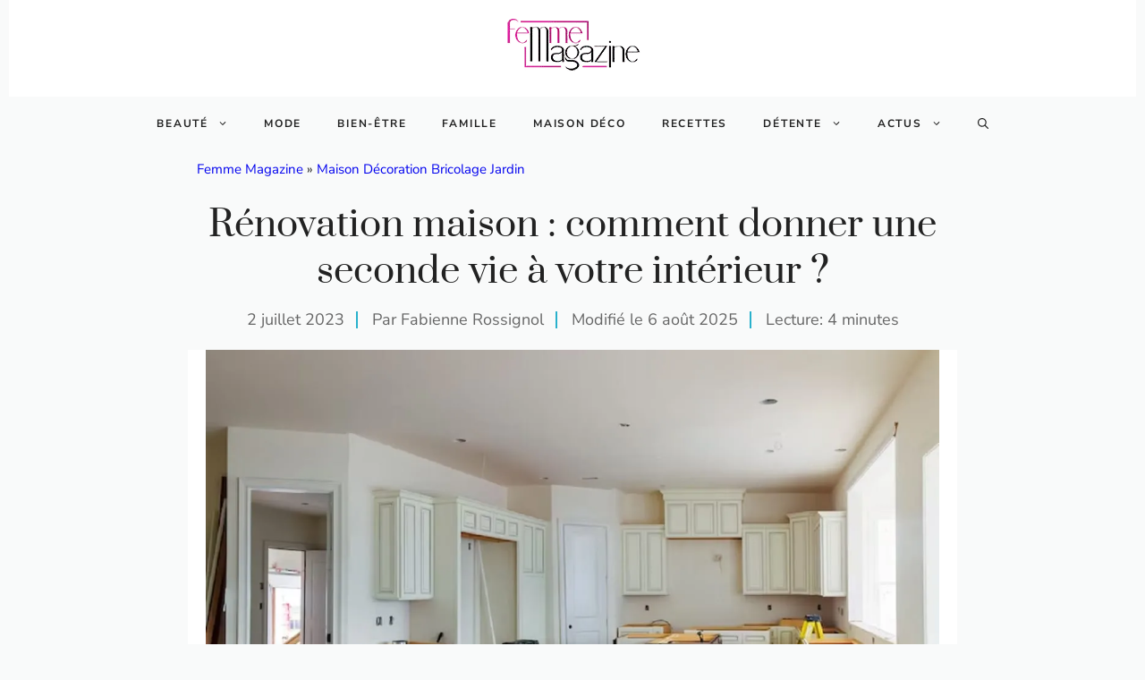

--- FILE ---
content_type: text/html; charset=UTF-8
request_url: https://www.femmemagazine.fr/maison/renovation-interieur-126967.html
body_size: 34025
content:
<!DOCTYPE html>
<html lang="fr-FR">
<head><meta charset="UTF-8"><script>if(navigator.userAgent.match(/MSIE|Internet Explorer/i)||navigator.userAgent.match(/Trident\/7\..*?rv:11/i)){var href=document.location.href;if(!href.match(/[?&]nowprocket/)){if(href.indexOf("?")==-1){if(href.indexOf("#")==-1){document.location.href=href+"?nowprocket=1"}else{document.location.href=href.replace("#","?nowprocket=1#")}}else{if(href.indexOf("#")==-1){document.location.href=href+"&nowprocket=1"}else{document.location.href=href.replace("#","&nowprocket=1#")}}}}</script><script>(()=>{class RocketLazyLoadScripts{constructor(){this.v="2.0.3",this.userEvents=["keydown","keyup","mousedown","mouseup","mousemove","mouseover","mouseenter","mouseout","mouseleave","touchmove","touchstart","touchend","touchcancel","wheel","click","dblclick","input","visibilitychange"],this.attributeEvents=["onblur","onclick","oncontextmenu","ondblclick","onfocus","onmousedown","onmouseenter","onmouseleave","onmousemove","onmouseout","onmouseover","onmouseup","onmousewheel","onscroll","onsubmit"]}async t(){this.i(),this.o(),/iP(ad|hone)/.test(navigator.userAgent)&&this.h(),this.u(),this.l(this),this.m(),this.k(this),this.p(this),this._(),await Promise.all([this.R(),this.L()]),this.lastBreath=Date.now(),this.S(this),this.P(),this.D(),this.O(),this.M(),await this.C(this.delayedScripts.normal),await this.C(this.delayedScripts.defer),await this.C(this.delayedScripts.async),this.F("domReady"),await this.T(),await this.j(),await this.I(),this.F("windowLoad"),await this.A(),window.dispatchEvent(new Event("rocket-allScriptsLoaded")),this.everythingLoaded=!0,this.lastTouchEnd&&await new Promise((t=>setTimeout(t,500-Date.now()+this.lastTouchEnd))),this.H(),this.F("all"),this.U(),this.W()}i(){this.CSPIssue=sessionStorage.getItem("rocketCSPIssue"),document.addEventListener("securitypolicyviolation",(t=>{this.CSPIssue||"script-src-elem"!==t.violatedDirective||"data"!==t.blockedURI||(this.CSPIssue=!0,sessionStorage.setItem("rocketCSPIssue",!0))}),{isRocket:!0})}o(){window.addEventListener("pageshow",(t=>{this.persisted=t.persisted,this.realWindowLoadedFired=!0}),{isRocket:!0}),window.addEventListener("pagehide",(()=>{this.onFirstUserAction=null}),{isRocket:!0})}h(){let t;function e(e){t=e}window.addEventListener("touchstart",e,{isRocket:!0}),window.addEventListener("touchend",(function i(o){Math.abs(o.changedTouches[0].pageX-t.changedTouches[0].pageX)<10&&Math.abs(o.changedTouches[0].pageY-t.changedTouches[0].pageY)<10&&o.timeStamp-t.timeStamp<200&&(o.target.dispatchEvent(new PointerEvent("click",{target:o.target,bubbles:!0,cancelable:!0,detail:1})),event.preventDefault(),window.removeEventListener("touchstart",e,{isRocket:!0}),window.removeEventListener("touchend",i,{isRocket:!0}))}),{isRocket:!0})}q(t){this.userActionTriggered||("mousemove"!==t.type||this.firstMousemoveIgnored?"keyup"===t.type||"mouseover"===t.type||"mouseout"===t.type||(this.userActionTriggered=!0,this.onFirstUserAction&&this.onFirstUserAction()):this.firstMousemoveIgnored=!0),"click"===t.type&&t.preventDefault(),this.savedUserEvents.length>0&&(t.stopPropagation(),t.stopImmediatePropagation()),"touchstart"===this.lastEvent&&"touchend"===t.type&&(this.lastTouchEnd=Date.now()),"click"===t.type&&(this.lastTouchEnd=0),this.lastEvent=t.type,this.savedUserEvents.push(t)}u(){this.savedUserEvents=[],this.userEventHandler=this.q.bind(this),this.userEvents.forEach((t=>window.addEventListener(t,this.userEventHandler,{passive:!1,isRocket:!0})))}U(){this.userEvents.forEach((t=>window.removeEventListener(t,this.userEventHandler,{passive:!1,isRocket:!0}))),this.savedUserEvents.forEach((t=>{t.target.dispatchEvent(new window[t.constructor.name](t.type,t))}))}m(){this.eventsMutationObserver=new MutationObserver((t=>{const e="return false";for(const i of t){if("attributes"===i.type){const t=i.target.getAttribute(i.attributeName);t&&t!==e&&(i.target.setAttribute("data-rocket-"+i.attributeName,t),i.target["rocket"+i.attributeName]=new Function("event",t),i.target.setAttribute(i.attributeName,e))}"childList"===i.type&&i.addedNodes.forEach((t=>{if(t.nodeType===Node.ELEMENT_NODE)for(const i of t.attributes)this.attributeEvents.includes(i.name)&&i.value&&""!==i.value&&(t.setAttribute("data-rocket-"+i.name,i.value),t["rocket"+i.name]=new Function("event",i.value),t.setAttribute(i.name,e))}))}})),this.eventsMutationObserver.observe(document,{subtree:!0,childList:!0,attributeFilter:this.attributeEvents})}H(){this.eventsMutationObserver.disconnect(),this.attributeEvents.forEach((t=>{document.querySelectorAll("[data-rocket-"+t+"]").forEach((e=>{e.setAttribute(t,e.getAttribute("data-rocket-"+t)),e.removeAttribute("data-rocket-"+t)}))}))}k(t){Object.defineProperty(HTMLElement.prototype,"onclick",{get(){return this.rocketonclick||null},set(e){this.rocketonclick=e,this.setAttribute(t.everythingLoaded?"onclick":"data-rocket-onclick","this.rocketonclick(event)")}})}S(t){function e(e,i){let o=e[i];e[i]=null,Object.defineProperty(e,i,{get:()=>o,set(s){t.everythingLoaded?o=s:e["rocket"+i]=o=s}})}e(document,"onreadystatechange"),e(window,"onload"),e(window,"onpageshow");try{Object.defineProperty(document,"readyState",{get:()=>t.rocketReadyState,set(e){t.rocketReadyState=e},configurable:!0}),document.readyState="loading"}catch(t){console.log("WPRocket DJE readyState conflict, bypassing")}}l(t){this.originalAddEventListener=EventTarget.prototype.addEventListener,this.originalRemoveEventListener=EventTarget.prototype.removeEventListener,this.savedEventListeners=[],EventTarget.prototype.addEventListener=function(e,i,o){o&&o.isRocket||!t.B(e,this)&&!t.userEvents.includes(e)||t.B(e,this)&&!t.userActionTriggered||e.startsWith("rocket-")||t.everythingLoaded?t.originalAddEventListener.call(this,e,i,o):t.savedEventListeners.push({target:this,remove:!1,type:e,func:i,options:o})},EventTarget.prototype.removeEventListener=function(e,i,o){o&&o.isRocket||!t.B(e,this)&&!t.userEvents.includes(e)||t.B(e,this)&&!t.userActionTriggered||e.startsWith("rocket-")||t.everythingLoaded?t.originalRemoveEventListener.call(this,e,i,o):t.savedEventListeners.push({target:this,remove:!0,type:e,func:i,options:o})}}F(t){"all"===t&&(EventTarget.prototype.addEventListener=this.originalAddEventListener,EventTarget.prototype.removeEventListener=this.originalRemoveEventListener),this.savedEventListeners=this.savedEventListeners.filter((e=>{let i=e.type,o=e.target||window;return"domReady"===t&&"DOMContentLoaded"!==i&&"readystatechange"!==i||("windowLoad"===t&&"load"!==i&&"readystatechange"!==i&&"pageshow"!==i||(this.B(i,o)&&(i="rocket-"+i),e.remove?o.removeEventListener(i,e.func,e.options):o.addEventListener(i,e.func,e.options),!1))}))}p(t){let e;function i(e){return t.everythingLoaded?e:e.split(" ").map((t=>"load"===t||t.startsWith("load.")?"rocket-jquery-load":t)).join(" ")}function o(o){function s(e){const s=o.fn[e];o.fn[e]=o.fn.init.prototype[e]=function(){return this[0]===window&&t.userActionTriggered&&("string"==typeof arguments[0]||arguments[0]instanceof String?arguments[0]=i(arguments[0]):"object"==typeof arguments[0]&&Object.keys(arguments[0]).forEach((t=>{const e=arguments[0][t];delete arguments[0][t],arguments[0][i(t)]=e}))),s.apply(this,arguments),this}}if(o&&o.fn&&!t.allJQueries.includes(o)){const e={DOMContentLoaded:[],"rocket-DOMContentLoaded":[]};for(const t in e)document.addEventListener(t,(()=>{e[t].forEach((t=>t()))}),{isRocket:!0});o.fn.ready=o.fn.init.prototype.ready=function(i){function s(){parseInt(o.fn.jquery)>2?setTimeout((()=>i.bind(document)(o))):i.bind(document)(o)}return t.realDomReadyFired?!t.userActionTriggered||t.fauxDomReadyFired?s():e["rocket-DOMContentLoaded"].push(s):e.DOMContentLoaded.push(s),o([])},s("on"),s("one"),s("off"),t.allJQueries.push(o)}e=o}t.allJQueries=[],o(window.jQuery),Object.defineProperty(window,"jQuery",{get:()=>e,set(t){o(t)}})}P(){const t=new Map;document.write=document.writeln=function(e){const i=document.currentScript,o=document.createRange(),s=i.parentElement;let n=t.get(i);void 0===n&&(n=i.nextSibling,t.set(i,n));const c=document.createDocumentFragment();o.setStart(c,0),c.appendChild(o.createContextualFragment(e)),s.insertBefore(c,n)}}async R(){return new Promise((t=>{this.userActionTriggered?t():this.onFirstUserAction=t}))}async L(){return new Promise((t=>{document.addEventListener("DOMContentLoaded",(()=>{this.realDomReadyFired=!0,t()}),{isRocket:!0})}))}async I(){return this.realWindowLoadedFired?Promise.resolve():new Promise((t=>{window.addEventListener("load",t,{isRocket:!0})}))}M(){this.pendingScripts=[];this.scriptsMutationObserver=new MutationObserver((t=>{for(const e of t)e.addedNodes.forEach((t=>{"SCRIPT"!==t.tagName||t.noModule||t.isWPRocket||this.pendingScripts.push({script:t,promise:new Promise((e=>{const i=()=>{const i=this.pendingScripts.findIndex((e=>e.script===t));i>=0&&this.pendingScripts.splice(i,1),e()};t.addEventListener("load",i,{isRocket:!0}),t.addEventListener("error",i,{isRocket:!0}),setTimeout(i,1e3)}))})}))})),this.scriptsMutationObserver.observe(document,{childList:!0,subtree:!0})}async j(){await this.J(),this.pendingScripts.length?(await this.pendingScripts[0].promise,await this.j()):this.scriptsMutationObserver.disconnect()}D(){this.delayedScripts={normal:[],async:[],defer:[]},document.querySelectorAll("script[type$=rocketlazyloadscript]").forEach((t=>{t.hasAttribute("data-rocket-src")?t.hasAttribute("async")&&!1!==t.async?this.delayedScripts.async.push(t):t.hasAttribute("defer")&&!1!==t.defer||"module"===t.getAttribute("data-rocket-type")?this.delayedScripts.defer.push(t):this.delayedScripts.normal.push(t):this.delayedScripts.normal.push(t)}))}async _(){await this.L();let t=[];document.querySelectorAll("script[type$=rocketlazyloadscript][data-rocket-src]").forEach((e=>{let i=e.getAttribute("data-rocket-src");if(i&&!i.startsWith("data:")){i.startsWith("//")&&(i=location.protocol+i);try{const o=new URL(i).origin;o!==location.origin&&t.push({src:o,crossOrigin:e.crossOrigin||"module"===e.getAttribute("data-rocket-type")})}catch(t){}}})),t=[...new Map(t.map((t=>[JSON.stringify(t),t]))).values()],this.N(t,"preconnect")}async $(t){if(await this.G(),!0!==t.noModule||!("noModule"in HTMLScriptElement.prototype))return new Promise((e=>{let i;function o(){(i||t).setAttribute("data-rocket-status","executed"),e()}try{if(navigator.userAgent.includes("Firefox/")||""===navigator.vendor||this.CSPIssue)i=document.createElement("script"),[...t.attributes].forEach((t=>{let e=t.nodeName;"type"!==e&&("data-rocket-type"===e&&(e="type"),"data-rocket-src"===e&&(e="src"),i.setAttribute(e,t.nodeValue))})),t.text&&(i.text=t.text),t.nonce&&(i.nonce=t.nonce),i.hasAttribute("src")?(i.addEventListener("load",o,{isRocket:!0}),i.addEventListener("error",(()=>{i.setAttribute("data-rocket-status","failed-network"),e()}),{isRocket:!0}),setTimeout((()=>{i.isConnected||e()}),1)):(i.text=t.text,o()),i.isWPRocket=!0,t.parentNode.replaceChild(i,t);else{const i=t.getAttribute("data-rocket-type"),s=t.getAttribute("data-rocket-src");i?(t.type=i,t.removeAttribute("data-rocket-type")):t.removeAttribute("type"),t.addEventListener("load",o,{isRocket:!0}),t.addEventListener("error",(i=>{this.CSPIssue&&i.target.src.startsWith("data:")?(console.log("WPRocket: CSP fallback activated"),t.removeAttribute("src"),this.$(t).then(e)):(t.setAttribute("data-rocket-status","failed-network"),e())}),{isRocket:!0}),s?(t.fetchPriority="high",t.removeAttribute("data-rocket-src"),t.src=s):t.src="data:text/javascript;base64,"+window.btoa(unescape(encodeURIComponent(t.text)))}}catch(i){t.setAttribute("data-rocket-status","failed-transform"),e()}}));t.setAttribute("data-rocket-status","skipped")}async C(t){const e=t.shift();return e?(e.isConnected&&await this.$(e),this.C(t)):Promise.resolve()}O(){this.N([...this.delayedScripts.normal,...this.delayedScripts.defer,...this.delayedScripts.async],"preload")}N(t,e){this.trash=this.trash||[];let i=!0;var o=document.createDocumentFragment();t.forEach((t=>{const s=t.getAttribute&&t.getAttribute("data-rocket-src")||t.src;if(s&&!s.startsWith("data:")){const n=document.createElement("link");n.href=s,n.rel=e,"preconnect"!==e&&(n.as="script",n.fetchPriority=i?"high":"low"),t.getAttribute&&"module"===t.getAttribute("data-rocket-type")&&(n.crossOrigin=!0),t.crossOrigin&&(n.crossOrigin=t.crossOrigin),t.integrity&&(n.integrity=t.integrity),t.nonce&&(n.nonce=t.nonce),o.appendChild(n),this.trash.push(n),i=!1}})),document.head.appendChild(o)}W(){this.trash.forEach((t=>t.remove()))}async T(){try{document.readyState="interactive"}catch(t){}this.fauxDomReadyFired=!0;try{await this.G(),document.dispatchEvent(new Event("rocket-readystatechange")),await this.G(),document.rocketonreadystatechange&&document.rocketonreadystatechange(),await this.G(),document.dispatchEvent(new Event("rocket-DOMContentLoaded")),await this.G(),window.dispatchEvent(new Event("rocket-DOMContentLoaded"))}catch(t){console.error(t)}}async A(){try{document.readyState="complete"}catch(t){}try{await this.G(),document.dispatchEvent(new Event("rocket-readystatechange")),await this.G(),document.rocketonreadystatechange&&document.rocketonreadystatechange(),await this.G(),window.dispatchEvent(new Event("rocket-load")),await this.G(),window.rocketonload&&window.rocketonload(),await this.G(),this.allJQueries.forEach((t=>t(window).trigger("rocket-jquery-load"))),await this.G();const t=new Event("rocket-pageshow");t.persisted=this.persisted,window.dispatchEvent(t),await this.G(),window.rocketonpageshow&&window.rocketonpageshow({persisted:this.persisted})}catch(t){console.error(t)}}async G(){Date.now()-this.lastBreath>45&&(await this.J(),this.lastBreath=Date.now())}async J(){return document.hidden?new Promise((t=>setTimeout(t))):new Promise((t=>requestAnimationFrame(t)))}B(t,e){return e===document&&"readystatechange"===t||(e===document&&"DOMContentLoaded"===t||(e===window&&"DOMContentLoaded"===t||(e===window&&"load"===t||e===window&&"pageshow"===t)))}static run(){(new RocketLazyLoadScripts).t()}}RocketLazyLoadScripts.run()})();</script>
	
	
	<meta name='robots' content='index, follow, max-image-preview:large, max-snippet:-1, max-video-preview:-1' />
	<style>img:is([sizes="auto" i], [sizes^="auto," i]) { contain-intrinsic-size: 3000px 1500px }</style>
	<meta name="viewport" content="width=device-width, initial-scale=1">
	<!-- This site is optimized with the Yoast SEO plugin v25.7 - https://yoast.com/wordpress/plugins/seo/ -->
	<title>Rénovation maison : comment donner une seconde vie à votre intérieur ?</title>
<link crossorigin data-rocket-preconnect href="https://www.youtube.com" rel="preconnect">
<link data-wpr-hosted-gf-parameters="family=Prata%3Aregular%7CNunito%20Sans%3Aregular%2C600%2C700&display=swap" href="https://www.femmemagazine.fr/wp-content/cache/fonts/1/google-fonts/css/1/2/f/0b6b50e9ce8898f323e36e272e005.css" rel="stylesheet">
<style id="rocket-critical-css">ul{box-sizing:border-box}.wp-block-post-featured-image{margin-left:0;margin-right:0}.wp-block-post-featured-image{position:relative}:root{--wp--preset--font-size--normal:16px;--wp--preset--font-size--huge:42px}.screen-reader-text{border:0;clip-path:inset(50%);height:1px;margin:-1px;overflow:hidden;padding:0;position:absolute;width:1px;word-wrap:normal!important}div.wpforms-container-full .wpforms-form *{background:none;border:0 none;border-radius:0;-webkit-border-radius:0;-moz-border-radius:0;float:none;font-size:100%;height:auto;letter-spacing:normal;list-style:none;outline:none;position:static;text-decoration:none;text-indent:0;text-shadow:none;text-transform:none;width:auto;visibility:visible;overflow:visible;margin:0;padding:0;box-sizing:border-box;-webkit-box-sizing:border-box;-moz-box-sizing:border-box;-webkit-box-shadow:none;-moz-box-shadow:none;-ms-box-shadow:none;-o-box-shadow:none;box-shadow:none}div.wpforms-container-full .wpforms-form input{margin:0;border:0;padding:0;display:inline-block;vertical-align:middle;background:none;height:auto;-webkit-box-sizing:border-box;-moz-box-sizing:border-box;box-sizing:border-box}div.wpforms-container-full .wpforms-form noscript.wpforms-error-noscript{color:#990000}div.wpforms-container-full .wpforms-form .wpforms-submit-spinner{margin-inline-start:0.5em;display:inline-block;vertical-align:middle;max-width:26px}.sommaire summary .hide{display:none}.sommaire ul{padding:0 1em 1em;margin:0;list-style-type:none;border-radius:4px}.sommaire a{text-wrap:balance}.sommaire .item-h3{margin-left:0.5em}.sommaire .item-h3::before{content:"\22A2";margin-right:0.5em;color:var(--contrast-2)}@-webkit-keyframes downarrow{0%{-webkit-transform:translateY(0);opacity:0.3}100%{-webkit-transform:translateY(0.2em);opacity:1}}@keyframes downarrow{0%{transform:translateY(0);opacity:0.3}100%{transform:translateY(0.2em);opacity:1}}@media (pointer:fine){.sommaire a::after{content:"\2193";display:inline-block;margin-left:0.66em;transform-origin:50% 50%;-webkit-animation:downarrow 0.6s infinite alternate ease-in-out;animation:downarrow 0.6s infinite alternate ease-in-out;visibility:hidden;color:var(--accent)}}span.read-time{display:inline-block;line-height:1.1em;padding-left:16px;margin-left:8px;border-right-color:var(--accent);border-left:2px solid var(--accent);color:var(--contrast-2)}body,figure,h1,html,li,ul{margin:0;padding:0;border:0}html{font-family:sans-serif;-webkit-text-size-adjust:100%;-ms-text-size-adjust:100%;-webkit-font-smoothing:antialiased;-moz-osx-font-smoothing:grayscale}html{box-sizing:border-box}*,::after,::before{box-sizing:inherit}button,input{font-family:inherit;font-size:100%;margin:0}[type=search]{-webkit-appearance:textfield;outline-offset:-2px}[type=search]::-webkit-search-decoration{-webkit-appearance:none}::-moz-focus-inner{border-style:none;padding:0}:-moz-focusring{outline:1px dotted ButtonText}body,button,input{font-family:-apple-system,system-ui,BlinkMacSystemFont,"Segoe UI",Helvetica,Arial,sans-serif,"Apple Color Emoji","Segoe UI Emoji","Segoe UI Symbol";font-weight:400;text-transform:none;font-size:17px;line-height:1.5}h1{font-family:inherit;font-size:100%;font-style:inherit;font-weight:inherit}h1{font-size:42px;margin-bottom:20px;line-height:1.2em;font-weight:400;text-transform:none}ul{margin:0 0 1.5em 3em}ul{list-style:disc}li>ul{margin-bottom:0;margin-left:1.5em}figure{margin:0}img{height:auto;max-width:100%}button{background:#55555e;color:#fff;border:1px solid transparent;-webkit-appearance:button;padding:10px 20px}input[type=search]{border:1px solid;border-radius:0;padding:10px 15px;max-width:100%}a{text-decoration:none}.screen-reader-text{border:0;clip:rect(1px,1px,1px,1px);clip-path:inset(50%);height:1px;margin:-1px;overflow:hidden;padding:0;position:absolute!important;width:1px;word-wrap:normal!important}.main-navigation{z-index:100;padding:0;clear:both;display:block}.main-navigation a{display:block;text-decoration:none;font-weight:400;text-transform:none;font-size:15px}.main-navigation ul{list-style:none;margin:0;padding-left:0}.main-navigation .main-nav ul li a{padding-left:20px;padding-right:20px;line-height:60px}.inside-navigation{position:relative}.main-navigation .inside-navigation{display:flex;align-items:center;flex-wrap:wrap;justify-content:space-between}.main-navigation .main-nav>ul{display:flex;flex-wrap:wrap;align-items:center}.main-navigation li{position:relative}.main-navigation .menu-bar-items{display:flex;align-items:center;font-size:15px}.main-navigation .menu-bar-items a{color:inherit}.main-navigation .menu-bar-item{position:relative}.main-navigation .menu-bar-item>a{padding-left:20px;padding-right:20px;line-height:60px}.nav-align-center .inside-navigation{justify-content:center}.nav-align-center .main-nav>ul{justify-content:center}.main-navigation ul ul{display:block;box-shadow:1px 1px 0 rgba(0,0,0,.1);float:left;position:absolute;left:-99999px;opacity:0;z-index:99999;width:200px;text-align:left;top:auto;height:0;overflow:hidden}.main-navigation ul ul a{display:block}.main-navigation ul ul li{width:100%}.main-navigation .main-nav ul ul li a{line-height:normal;padding:10px 20px;font-size:14px}.main-navigation .main-nav ul li.menu-item-has-children>a{padding-right:0;position:relative}.menu-item-has-children .dropdown-menu-toggle{display:inline-block;height:100%;clear:both;padding-right:20px;padding-left:10px}.site-header{position:relative}.inside-header{padding:20px 40px}.inside-header{display:flex;align-items:center}.header-aligned-center:not([class*=nav-float-]) .inside-header{justify-content:center;flex-direction:column;text-align:center}.grid-container{margin-left:auto;margin-right:auto;max-width:1200px}.gp-icon{display:inline-flex;align-self:center}.gp-icon svg{height:1em;width:1em;top:.125em;position:relative;fill:currentColor}.icon-menu-bars svg:nth-child(2),.icon-search svg:nth-child(2){display:none}.menu-toggle{display:none}.menu-toggle{padding:0 20px;line-height:60px;margin:0;font-weight:400;text-transform:none;font-size:15px}.menu-toggle .mobile-menu{padding-left:3px}.menu-toggle .gp-icon+.mobile-menu{padding-left:9px}button.menu-toggle{background-color:transparent;flex-grow:1;border:0;text-align:center}.has-menu-bar-items button.menu-toggle{flex-grow:0}@media (max-width:768px){.inside-header{flex-direction:column;text-align:center}}body{background-color:var(--base-2);color:var(--contrast)}a{color:#0000EE}.grid-container{max-width:1260px}:root{--contrast:#222222;--contrast-2:#666666;--contrast-3:#33455c;--base:#ebedf0;--base-2:#f9fafa;--base-3:#ffffff;--accent:#29b1cc}.gp-modal:not(.gp-modal--open):not(.gp-modal--transition){display:none}.gp-modal__overlay{display:none;position:fixed;top:0;left:0;right:0;bottom:0;background:rgba(0,0,0,0.2);display:flex;justify-content:center;align-items:center;z-index:10000;backdrop-filter:blur(3px);opacity:0}.gp-modal__container{max-width:100%;max-height:100vh;transform:scale(0.9);padding:0 10px}.search-modal-fields{display:flex}.gp-search-modal .gp-modal__overlay{align-items:flex-start;padding-top:25vh;background:var(--gp-search-modal-overlay-bg-color)}.search-modal-form{width:500px;max-width:100%;background-color:var(--gp-search-modal-bg-color);color:var(--gp-search-modal-text-color)}.search-modal-form .search-field{width:100%;height:60px;background-color:transparent;border:0;appearance:none;color:currentColor}.search-modal-fields button{background-color:transparent;border:0;color:currentColor;width:60px}body,button,input{font-family:Nunito Sans,sans-serif;font-size:18px}body{line-height:1.5}h1{font-family:Prata,serif;font-size:40px;line-height:1.3em;margin-bottom:30px}@media (max-width:768px){h1{font-size:36px;line-height:1.3em}}.main-navigation a,.main-navigation .menu-toggle,.main-navigation .menu-bar-items{font-family:Nunito Sans,sans-serif;font-weight:bold;text-transform:uppercase;font-size:12px;letter-spacing:0.15em}@media (max-width:1024px){.main-navigation a,.main-navigation .menu-toggle,.main-navigation .menu-bar-items{font-size:14px}}.main-navigation .menu-toggle{font-family:inherit}@media (max-width:1024px){.main-navigation .menu-toggle{font-size:22px}}@media (max-width:768px){.main-navigation .menu-toggle{font-size:22px}}.site-header{background-color:var(--base-3)}.main-navigation .main-nav ul li a,.main-navigation .menu-toggle,.main-navigation .menu-bar-items{color:var(--contrast)}.main-navigation .main-nav ul li[class*="current-menu-"]>a{color:var(--contrast)}.main-navigation ul ul{background-color:var(--base)}h1{color:var(--contrast)}input[type="search"]{color:var(--contrast);background-color:var(--base-2);border-color:var(--base)}:root{--gp-search-modal-bg-color:var(--base-3);--gp-search-modal-text-color:var(--contrast);--gp-search-modal-overlay-bg-color:rgba(0,0,0,0.2)}.inside-header{padding:20px 30px 20px 30px}.nav-below-header .main-navigation .inside-navigation.grid-container{padding:0px 10px 0px 10px}@media (max-width:768px){.inside-header{padding-top:20px;padding-right:30px;padding-bottom:20px;padding-left:30px}}@media (max-width:992px){.main-navigation .menu-toggle,.main-navigation .menu-bar-item>a{padding-left:5px;padding-right:5px}.main-navigation .main-nav ul li a,.main-navigation .menu-toggle,.main-navigation .menu-bar-item>a{line-height:40px}}.main-navigation.slideout-navigation .main-nav>ul>li>a{line-height:50px}.sommaire summary .hide{display:none}.sommaire ul{padding:0 1em 1em;margin:0;list-style-type:none;border-radius:4px}.sommaire a{text-wrap:balance}.sommaire .item-h3{margin-left:0.5em}.sommaire .item-h3::before{content:"\22A2";margin-right:0.5em;color:var(--contrast-2)}@-webkit-keyframes downarrow{0%{-webkit-transform:translateY(0);opacity:0.3}100%{-webkit-transform:translateY(0.2em);opacity:1}}@keyframes downarrow{0%{transform:translateY(0);opacity:0.3}100%{transform:translateY(0.2em);opacity:1}}@media (pointer:fine){.sommaire a::after{content:"\2193";display:inline-block;margin-left:0.66em;transform-origin:50% 50%;-webkit-animation:downarrow 0.6s infinite alternate ease-in-out;animation:downarrow 0.6s infinite alternate ease-in-out;visibility:hidden;color:var(--accent)}}span.read-time{display:inline-block;line-height:1.1em;padding-left:16px;margin-left:8px;border-right-color:var(--accent);border-left:2px solid var(--accent);color:var(--contrast-2)}.slideout-navigation.main-navigation:not(.is-open):not(.slideout-transition){display:none}.slideout-navigation.main-navigation:not(.slideout-transition).do-overlay{opacity:1}.slideout-navigation button.slideout-exit{background:0 0;width:100%;text-align:left;padding-top:20px;padding-bottom:20px;box-sizing:border-box;border:0}.slideout-navigation .main-nav{margin-bottom:40px}.slideout-navigation .slideout-menu{display:block}#generate-slideout-menu{z-index:100001}#generate-slideout-menu .slideout-menu li{float:none;width:100%;clear:both;text-align:left}#generate-slideout-menu.do-overlay li{text-align:center}#generate-slideout-menu.main-navigation ul ul{display:none}#generate-slideout-menu.main-navigation .main-nav ul ul{position:relative;top:0;left:0;width:100%}.slideout-navigation .menu-item-has-children .dropdown-menu-toggle{float:right}.slideout-navigation.do-overlay{transform:none!important;width:100%;text-align:center;left:0;right:0}.slideout-navigation.do-overlay .inside-navigation{display:flex;flex-direction:column;padding:10% 10% 0;max-width:700px}.slideout-navigation.do-overlay .inside-navigation .main-nav{margin-left:auto;margin-right:auto;min-width:250px}.slideout-navigation.do-overlay .slideout-exit{position:fixed;right:0;top:0;width:auto;font-size:25px}.slideout-navigation.do-overlay .slideout-menu li a{display:inline-block}.slideout-navigation.do-overlay .slideout-menu li{margin-bottom:5px}#generate-slideout-menu.do-overlay .slideout-menu li,.slideout-navigation.do-overlay .inside-navigation{text-align:center}.slideout-navigation.do-overlay .menu-item-has-children .dropdown-menu-toggle{border-left:1px solid rgba(0,0,0,.07);padding:0 10px;margin:0 0 0 10px}.slideout-navigation.do-overlay ul ul{box-shadow:0 0 0}@media (max-width:768px){.slideout-navigation.do-overlay .slideout-exit{position:static;text-align:center}}</style><link rel="preload" data-rocket-preload as="image" href="https://www.femmemagazine.fr/wp-content/uploads/2023/03/renovation-interieure.jpg" imagesrcset="https://www.femmemagazine.fr/wp-content/uploads/2023/03/renovation-interieure.jpg 1200w, https://www.femmemagazine.fr/wp-content/uploads/2023/03/renovation-interieure-768x499.jpg 768w, https://www.femmemagazine.fr/wp-content/uploads/2023/03/renovation-interieure-500x325.jpg 500w, https://www.femmemagazine.fr/wp-content/uploads/2023/03/renovation-interieure-650x423.jpg 650w, https://www.femmemagazine.fr/wp-content/uploads/2023/03/renovation-interieure-800x520.jpg 800w" imagesizes="(max-width: 1200px) 100vw, 1200px" fetchpriority="high">
	<meta name="description" content="Rénover sa maison est une étape importante pour donner une seconde vie à son intérieur et le rendre plus fonctionnel et plus esthétique. Que vous souhaitiez changer la décoration d’une pièce, rénover votre cuisine ou votre salle de bain, ou" />
	<link rel="canonical" href="https://www.femmemagazine.fr/maison/renovation-interieur-126967.html" />
	<meta property="og:locale" content="fr_FR" />
	<meta property="og:type" content="article" />
	<meta property="og:title" content="Rénovation maison : comment donner une seconde vie à votre intérieur ?" />
	<meta property="og:description" content="Rénover sa maison est une étape importante pour donner une seconde vie à son intérieur et le rendre plus fonctionnel et plus esthétique. Que vous souhaitiez changer la décoration d’une pièce, rénover votre cuisine ou votre salle de bain, ou" />
	<meta property="og:url" content="https://www.femmemagazine.fr/maison/renovation-interieur-126967.html" />
	<meta property="og:site_name" content="Femme Magazine" />
	<meta property="article:published_time" content="2023-07-02T07:09:28+00:00" />
	<meta property="article:modified_time" content="2025-08-06T18:57:06+00:00" />
	<meta property="og:image" content="https://www.femmemagazine.fr/wp-content/uploads/2023/03/renovation-interieure.jpg" />
	<meta property="og:image:width" content="1200" />
	<meta property="og:image:height" content="780" />
	<meta property="og:image:type" content="image/jpeg" />
	<meta name="author" content="Fabienne Rossignol" />
	<meta name="twitter:card" content="summary_large_image" />
	<meta name="twitter:label1" content="Écrit par" />
	<meta name="twitter:data1" content="Fabienne Rossignol" />
	<meta name="twitter:label2" content="Durée de lecture estimée" />
	<meta name="twitter:data2" content="4 minutes" />
	<script type="application/ld+json" class="yoast-schema-graph">{"@context":"https://schema.org","@graph":[{"@type":"Article","@id":"https://www.femmemagazine.fr/maison/renovation-interieur-126967.html#article","isPartOf":{"@id":"https://www.femmemagazine.fr/maison/renovation-interieur-126967.html"},"author":{"name":"Fabienne Rossignol","@id":"https://www.femmemagazine.fr/#/schema/person/3efd04ff8084597a1e636829120cfe7a"},"headline":"Rénovation maison : comment donner une seconde vie à votre intérieur ?","datePublished":"2023-07-02T07:09:28+00:00","dateModified":"2025-08-06T18:57:06+00:00","mainEntityOfPage":{"@id":"https://www.femmemagazine.fr/maison/renovation-interieur-126967.html"},"wordCount":838,"publisher":{"@id":"https://www.femmemagazine.fr/#organization"},"image":{"@id":"https://www.femmemagazine.fr/maison/renovation-interieur-126967.html#primaryimage"},"thumbnailUrl":"https://www.femmemagazine.fr/wp-content/uploads/2023/03/renovation-interieure.jpg","keywords":["Rénovation Bricolage"],"articleSection":["Maison Décoration Bricolage Jardin"],"inLanguage":"fr-FR"},{"@type":"WebPage","@id":"https://www.femmemagazine.fr/maison/renovation-interieur-126967.html","url":"https://www.femmemagazine.fr/maison/renovation-interieur-126967.html","name":"Rénovation maison : comment donner une seconde vie à votre intérieur ?","isPartOf":{"@id":"https://www.femmemagazine.fr/#website"},"primaryImageOfPage":{"@id":"https://www.femmemagazine.fr/maison/renovation-interieur-126967.html#primaryimage"},"image":{"@id":"https://www.femmemagazine.fr/maison/renovation-interieur-126967.html#primaryimage"},"thumbnailUrl":"https://www.femmemagazine.fr/wp-content/uploads/2023/03/renovation-interieure.jpg","datePublished":"2023-07-02T07:09:28+00:00","dateModified":"2025-08-06T18:57:06+00:00","description":"Rénover sa maison est une étape importante pour donner une seconde vie à son intérieur et le rendre plus fonctionnel et plus esthétique. Que vous souhaitiez changer la décoration d’une pièce, rénover votre cuisine ou votre salle de bain, ou","breadcrumb":{"@id":"https://www.femmemagazine.fr/maison/renovation-interieur-126967.html#breadcrumb"},"inLanguage":"fr-FR","potentialAction":[{"@type":"ReadAction","target":["https://www.femmemagazine.fr/maison/renovation-interieur-126967.html"]}]},{"@type":"ImageObject","inLanguage":"fr-FR","@id":"https://www.femmemagazine.fr/maison/renovation-interieur-126967.html#primaryimage","url":"https://www.femmemagazine.fr/wp-content/uploads/2023/03/renovation-interieure.jpg","contentUrl":"https://www.femmemagazine.fr/wp-content/uploads/2023/03/renovation-interieure.jpg","width":1200,"height":780,"caption":"renovation interieure.jpg"},{"@type":"BreadcrumbList","@id":"https://www.femmemagazine.fr/maison/renovation-interieur-126967.html#breadcrumb","itemListElement":[{"@type":"ListItem","position":1,"name":"Femme Magazine","item":"https://www.femmemagazine.fr/"},{"@type":"ListItem","position":2,"name":"Maison Décoration Bricolage Jardin","item":"https://www.femmemagazine.fr/maison"}]},{"@type":"WebSite","@id":"https://www.femmemagazine.fr/#website","url":"https://www.femmemagazine.fr/","name":"Femme Magazine","description":"Magazine Femme Actuelle &amp; Moderne","publisher":{"@id":"https://www.femmemagazine.fr/#organization"},"potentialAction":[{"@type":"SearchAction","target":{"@type":"EntryPoint","urlTemplate":"https://www.femmemagazine.fr/?s={search_term_string}"},"query-input":{"@type":"PropertyValueSpecification","valueRequired":true,"valueName":"search_term_string"}}],"inLanguage":"fr-FR"},{"@type":"Organization","@id":"https://www.femmemagazine.fr/#organization","name":"Femme Magazine","url":"https://www.femmemagazine.fr/","logo":{"@type":"ImageObject","inLanguage":"fr-FR","@id":"https://www.femmemagazine.fr/#/schema/logo/image/","url":"","contentUrl":"","caption":"Femme Magazine"},"image":{"@id":"https://www.femmemagazine.fr/#/schema/logo/image/"}},{"@type":"Person","@id":"https://www.femmemagazine.fr/#/schema/person/3efd04ff8084597a1e636829120cfe7a","name":"Fabienne Rossignol","image":{"@type":"ImageObject","inLanguage":"fr-FR","@id":"https://www.femmemagazine.fr/#/schema/person/image/","url":"https://secure.gravatar.com/avatar/ec23e4dda9f73202c32c35fa413c9c1245ae919e093ab6559539ce59a32e0df8?s=96&d=mm&r=g","contentUrl":"https://secure.gravatar.com/avatar/ec23e4dda9f73202c32c35fa413c9c1245ae919e093ab6559539ce59a32e0df8?s=96&d=mm&r=g","caption":"Fabienne Rossignol"},"description":"La déco est pour moi un art de vivre. J’aime transformer les intérieurs comme les extérieurs : maison, terrasse, jardin… Je vous propose des idées simples ou audacieuses pour créer des espaces où il fait bon vivre.","url":"https://www.femmemagazine.fr/author/fabienne34"}]}</script>
	<!-- / Yoast SEO plugin. -->


<link href='https://fonts.gstatic.com' crossorigin rel='preconnect' />
<link href='https://fonts.googleapis.com' crossorigin rel='preconnect' />
<link rel="alternate" type="application/rss+xml" title="Femme Magazine &raquo; Flux" href="https://www.femmemagazine.fr/feed" />
<link rel="alternate" type="application/rss+xml" title="Femme Magazine &raquo; Flux des commentaires" href="https://www.femmemagazine.fr/comments/feed" />
<style id='wp-emoji-styles-inline-css'>

	img.wp-smiley, img.emoji {
		display: inline !important;
		border: none !important;
		box-shadow: none !important;
		height: 1em !important;
		width: 1em !important;
		margin: 0 0.07em !important;
		vertical-align: -0.1em !important;
		background: none !important;
		padding: 0 !important;
	}
</style>
<link rel='preload'  href='https://www.femmemagazine.fr/wp-includes/css/dist/block-library/style.min.css?ver=6.8.3' data-rocket-async="style" as="style" onload="this.onload=null;this.rel='stylesheet'" onerror="this.removeAttribute('data-rocket-async')"  media='all' />
<style id='classic-theme-styles-inline-css'>
/*! This file is auto-generated */
.wp-block-button__link{color:#fff;background-color:#32373c;border-radius:9999px;box-shadow:none;text-decoration:none;padding:calc(.667em + 2px) calc(1.333em + 2px);font-size:1.125em}.wp-block-file__button{background:#32373c;color:#fff;text-decoration:none}
</style>
<style id='affimax-box-style-inline-css'>


</style>
<style id='global-styles-inline-css'>
:root{--wp--preset--aspect-ratio--square: 1;--wp--preset--aspect-ratio--4-3: 4/3;--wp--preset--aspect-ratio--3-4: 3/4;--wp--preset--aspect-ratio--3-2: 3/2;--wp--preset--aspect-ratio--2-3: 2/3;--wp--preset--aspect-ratio--16-9: 16/9;--wp--preset--aspect-ratio--9-16: 9/16;--wp--preset--color--black: #000000;--wp--preset--color--cyan-bluish-gray: #abb8c3;--wp--preset--color--white: #ffffff;--wp--preset--color--pale-pink: #f78da7;--wp--preset--color--vivid-red: #cf2e2e;--wp--preset--color--luminous-vivid-orange: #ff6900;--wp--preset--color--luminous-vivid-amber: #fcb900;--wp--preset--color--light-green-cyan: #7bdcb5;--wp--preset--color--vivid-green-cyan: #00d084;--wp--preset--color--pale-cyan-blue: #8ed1fc;--wp--preset--color--vivid-cyan-blue: #0693e3;--wp--preset--color--vivid-purple: #9b51e0;--wp--preset--color--contrast: var(--contrast);--wp--preset--color--contrast-2: var(--contrast-2);--wp--preset--color--contrast-3: var(--contrast-3);--wp--preset--color--base: var(--base);--wp--preset--color--base-2: var(--base-2);--wp--preset--color--base-3: var(--base-3);--wp--preset--color--accent: var(--accent);--wp--preset--gradient--vivid-cyan-blue-to-vivid-purple: linear-gradient(135deg,rgba(6,147,227,1) 0%,rgb(155,81,224) 100%);--wp--preset--gradient--light-green-cyan-to-vivid-green-cyan: linear-gradient(135deg,rgb(122,220,180) 0%,rgb(0,208,130) 100%);--wp--preset--gradient--luminous-vivid-amber-to-luminous-vivid-orange: linear-gradient(135deg,rgba(252,185,0,1) 0%,rgba(255,105,0,1) 100%);--wp--preset--gradient--luminous-vivid-orange-to-vivid-red: linear-gradient(135deg,rgba(255,105,0,1) 0%,rgb(207,46,46) 100%);--wp--preset--gradient--very-light-gray-to-cyan-bluish-gray: linear-gradient(135deg,rgb(238,238,238) 0%,rgb(169,184,195) 100%);--wp--preset--gradient--cool-to-warm-spectrum: linear-gradient(135deg,rgb(74,234,220) 0%,rgb(151,120,209) 20%,rgb(207,42,186) 40%,rgb(238,44,130) 60%,rgb(251,105,98) 80%,rgb(254,248,76) 100%);--wp--preset--gradient--blush-light-purple: linear-gradient(135deg,rgb(255,206,236) 0%,rgb(152,150,240) 100%);--wp--preset--gradient--blush-bordeaux: linear-gradient(135deg,rgb(254,205,165) 0%,rgb(254,45,45) 50%,rgb(107,0,62) 100%);--wp--preset--gradient--luminous-dusk: linear-gradient(135deg,rgb(255,203,112) 0%,rgb(199,81,192) 50%,rgb(65,88,208) 100%);--wp--preset--gradient--pale-ocean: linear-gradient(135deg,rgb(255,245,203) 0%,rgb(182,227,212) 50%,rgb(51,167,181) 100%);--wp--preset--gradient--electric-grass: linear-gradient(135deg,rgb(202,248,128) 0%,rgb(113,206,126) 100%);--wp--preset--gradient--midnight: linear-gradient(135deg,rgb(2,3,129) 0%,rgb(40,116,252) 100%);--wp--preset--font-size--small: 13px;--wp--preset--font-size--medium: 20px;--wp--preset--font-size--large: 36px;--wp--preset--font-size--x-large: 42px;--wp--preset--spacing--20: 0.44rem;--wp--preset--spacing--30: 0.67rem;--wp--preset--spacing--40: 1rem;--wp--preset--spacing--50: 1.5rem;--wp--preset--spacing--60: 2.25rem;--wp--preset--spacing--70: 3.38rem;--wp--preset--spacing--80: 5.06rem;--wp--preset--shadow--natural: 6px 6px 9px rgba(0, 0, 0, 0.2);--wp--preset--shadow--deep: 12px 12px 50px rgba(0, 0, 0, 0.4);--wp--preset--shadow--sharp: 6px 6px 0px rgba(0, 0, 0, 0.2);--wp--preset--shadow--outlined: 6px 6px 0px -3px rgba(255, 255, 255, 1), 6px 6px rgba(0, 0, 0, 1);--wp--preset--shadow--crisp: 6px 6px 0px rgba(0, 0, 0, 1);}:where(.is-layout-flex){gap: 0.5em;}:where(.is-layout-grid){gap: 0.5em;}body .is-layout-flex{display: flex;}.is-layout-flex{flex-wrap: wrap;align-items: center;}.is-layout-flex > :is(*, div){margin: 0;}body .is-layout-grid{display: grid;}.is-layout-grid > :is(*, div){margin: 0;}:where(.wp-block-columns.is-layout-flex){gap: 2em;}:where(.wp-block-columns.is-layout-grid){gap: 2em;}:where(.wp-block-post-template.is-layout-flex){gap: 1.25em;}:where(.wp-block-post-template.is-layout-grid){gap: 1.25em;}.has-black-color{color: var(--wp--preset--color--black) !important;}.has-cyan-bluish-gray-color{color: var(--wp--preset--color--cyan-bluish-gray) !important;}.has-white-color{color: var(--wp--preset--color--white) !important;}.has-pale-pink-color{color: var(--wp--preset--color--pale-pink) !important;}.has-vivid-red-color{color: var(--wp--preset--color--vivid-red) !important;}.has-luminous-vivid-orange-color{color: var(--wp--preset--color--luminous-vivid-orange) !important;}.has-luminous-vivid-amber-color{color: var(--wp--preset--color--luminous-vivid-amber) !important;}.has-light-green-cyan-color{color: var(--wp--preset--color--light-green-cyan) !important;}.has-vivid-green-cyan-color{color: var(--wp--preset--color--vivid-green-cyan) !important;}.has-pale-cyan-blue-color{color: var(--wp--preset--color--pale-cyan-blue) !important;}.has-vivid-cyan-blue-color{color: var(--wp--preset--color--vivid-cyan-blue) !important;}.has-vivid-purple-color{color: var(--wp--preset--color--vivid-purple) !important;}.has-black-background-color{background-color: var(--wp--preset--color--black) !important;}.has-cyan-bluish-gray-background-color{background-color: var(--wp--preset--color--cyan-bluish-gray) !important;}.has-white-background-color{background-color: var(--wp--preset--color--white) !important;}.has-pale-pink-background-color{background-color: var(--wp--preset--color--pale-pink) !important;}.has-vivid-red-background-color{background-color: var(--wp--preset--color--vivid-red) !important;}.has-luminous-vivid-orange-background-color{background-color: var(--wp--preset--color--luminous-vivid-orange) !important;}.has-luminous-vivid-amber-background-color{background-color: var(--wp--preset--color--luminous-vivid-amber) !important;}.has-light-green-cyan-background-color{background-color: var(--wp--preset--color--light-green-cyan) !important;}.has-vivid-green-cyan-background-color{background-color: var(--wp--preset--color--vivid-green-cyan) !important;}.has-pale-cyan-blue-background-color{background-color: var(--wp--preset--color--pale-cyan-blue) !important;}.has-vivid-cyan-blue-background-color{background-color: var(--wp--preset--color--vivid-cyan-blue) !important;}.has-vivid-purple-background-color{background-color: var(--wp--preset--color--vivid-purple) !important;}.has-black-border-color{border-color: var(--wp--preset--color--black) !important;}.has-cyan-bluish-gray-border-color{border-color: var(--wp--preset--color--cyan-bluish-gray) !important;}.has-white-border-color{border-color: var(--wp--preset--color--white) !important;}.has-pale-pink-border-color{border-color: var(--wp--preset--color--pale-pink) !important;}.has-vivid-red-border-color{border-color: var(--wp--preset--color--vivid-red) !important;}.has-luminous-vivid-orange-border-color{border-color: var(--wp--preset--color--luminous-vivid-orange) !important;}.has-luminous-vivid-amber-border-color{border-color: var(--wp--preset--color--luminous-vivid-amber) !important;}.has-light-green-cyan-border-color{border-color: var(--wp--preset--color--light-green-cyan) !important;}.has-vivid-green-cyan-border-color{border-color: var(--wp--preset--color--vivid-green-cyan) !important;}.has-pale-cyan-blue-border-color{border-color: var(--wp--preset--color--pale-cyan-blue) !important;}.has-vivid-cyan-blue-border-color{border-color: var(--wp--preset--color--vivid-cyan-blue) !important;}.has-vivid-purple-border-color{border-color: var(--wp--preset--color--vivid-purple) !important;}.has-vivid-cyan-blue-to-vivid-purple-gradient-background{background: var(--wp--preset--gradient--vivid-cyan-blue-to-vivid-purple) !important;}.has-light-green-cyan-to-vivid-green-cyan-gradient-background{background: var(--wp--preset--gradient--light-green-cyan-to-vivid-green-cyan) !important;}.has-luminous-vivid-amber-to-luminous-vivid-orange-gradient-background{background: var(--wp--preset--gradient--luminous-vivid-amber-to-luminous-vivid-orange) !important;}.has-luminous-vivid-orange-to-vivid-red-gradient-background{background: var(--wp--preset--gradient--luminous-vivid-orange-to-vivid-red) !important;}.has-very-light-gray-to-cyan-bluish-gray-gradient-background{background: var(--wp--preset--gradient--very-light-gray-to-cyan-bluish-gray) !important;}.has-cool-to-warm-spectrum-gradient-background{background: var(--wp--preset--gradient--cool-to-warm-spectrum) !important;}.has-blush-light-purple-gradient-background{background: var(--wp--preset--gradient--blush-light-purple) !important;}.has-blush-bordeaux-gradient-background{background: var(--wp--preset--gradient--blush-bordeaux) !important;}.has-luminous-dusk-gradient-background{background: var(--wp--preset--gradient--luminous-dusk) !important;}.has-pale-ocean-gradient-background{background: var(--wp--preset--gradient--pale-ocean) !important;}.has-electric-grass-gradient-background{background: var(--wp--preset--gradient--electric-grass) !important;}.has-midnight-gradient-background{background: var(--wp--preset--gradient--midnight) !important;}.has-small-font-size{font-size: var(--wp--preset--font-size--small) !important;}.has-medium-font-size{font-size: var(--wp--preset--font-size--medium) !important;}.has-large-font-size{font-size: var(--wp--preset--font-size--large) !important;}.has-x-large-font-size{font-size: var(--wp--preset--font-size--x-large) !important;}
:where(.wp-block-post-template.is-layout-flex){gap: 1.25em;}:where(.wp-block-post-template.is-layout-grid){gap: 1.25em;}
:where(.wp-block-columns.is-layout-flex){gap: 2em;}:where(.wp-block-columns.is-layout-grid){gap: 2em;}
:root :where(.wp-block-pullquote){font-size: 1.5em;line-height: 1.6;}
</style>
<link data-minify="1" rel='preload'  href='https://www.femmemagazine.fr/wp-content/cache/min/1/wp-content/plugins/affimax/css/style.css?ver=1768836566' data-rocket-async="style" as="style" onload="this.onload=null;this.rel='stylesheet'" onerror="this.removeAttribute('data-rocket-async')"  media='all' />
<style id='afxshop-inline-css'>
.icon-rank i {color:#bc00bc;text-shadow: 1px 1px 1px #ccc}
.afxshop .afxshop-button, .btnafx, .afxshop-small .afxshop-price, .afx_arrow_next, .afx_arrow_prev {background-color:#bc00bc !important}
.afxshop .afx-border .afxshop-button, .afx-border .btnafx, .afxshop-small .afx-border .afxshop-price {background-color:transparent !important; color:#bc00bc !important; border:2px solid #bc00bc; }.afxshop-small .afx-border .afxshop-price, .afxshop .afx-border .afxshop-button, .afx-border a.btnafx { text-shadow: none; }
.afxshop .afxshop-autodescr {overflow: hidden; text-overflow: ellipsis; display: -webkit-box; -webkit-line-clamp: 4; -webkit-box-orient: vertical;}
.afxshop-grid .afxshop-item {flex: 1 0 calc(33% - 1em)}
.afxshop-date span::before, .mtn_content span::before { content : "Prix mis à jour le "; }
</style>
<link data-minify="1" rel='preload'  href='https://www.femmemagazine.fr/wp-content/cache/min/1/wp-content/plugins/authors-list/backend/assets/css/front.css?ver=1768836566' data-rocket-async="style" as="style" onload="this.onload=null;this.rel='stylesheet'" onerror="this.removeAttribute('data-rocket-async')"  media='all' />
<link data-minify="1" rel='preload'  href='https://www.femmemagazine.fr/wp-content/cache/min/1/wp-content/plugins/authors-list/backend/assets/css/jquery-ui.css?ver=1768836566' data-rocket-async="style" as="style" onload="this.onload=null;this.rel='stylesheet'" onerror="this.removeAttribute('data-rocket-async')"  media='all' />
<link rel='preload'  href='https://www.femmemagazine.fr/wp-content/plugins/gn-publisher/assets/css/gn-frontend-gnfollow.min.css?ver=1.5.23' data-rocket-async="style" as="style" onload="this.onload=null;this.rel='stylesheet'" onerror="this.removeAttribute('data-rocket-async')"  media='all' />
<link rel='preload'  href='https://www.femmemagazine.fr/wp-content/plugins/complianz-gdpr/assets/css/cookieblocker.min.css?ver=1755346887' data-rocket-async="style" as="style" onload="this.onload=null;this.rel='stylesheet'" onerror="this.removeAttribute('data-rocket-async')"  media='all' />
<link data-minify="1" rel='preload'  href='https://www.femmemagazine.fr/wp-content/cache/min/1/wp-content/themes/zweet/style.css?ver=1768836566' data-rocket-async="style" as="style" onload="this.onload=null;this.rel='stylesheet'" onerror="this.removeAttribute('data-rocket-async')"  media='all' />
<link rel='preload'  href='https://www.femmemagazine.fr/wp-content/themes/generatepress/assets/css/main.min.css?ver=3.6.0' data-rocket-async="style" as="style" onload="this.onload=null;this.rel='stylesheet'" onerror="this.removeAttribute('data-rocket-async')"  media='all' />
<style id='generate-style-inline-css'>
.is-right-sidebar{width:30%;}.is-left-sidebar{width:30%;}.site-content .content-area{width:100%;}@media (max-width: 992px){.main-navigation .menu-toggle,.sidebar-nav-mobile:not(#sticky-placeholder){display:block;}.main-navigation ul,.gen-sidebar-nav,.main-navigation:not(.slideout-navigation):not(.toggled) .main-nav > ul,.has-inline-mobile-toggle #site-navigation .inside-navigation > *:not(.navigation-search):not(.main-nav){display:none;}.nav-align-right .inside-navigation,.nav-align-center .inside-navigation{justify-content:space-between;}}
.dynamic-author-image-rounded{border-radius:100%;}.dynamic-featured-image, .dynamic-author-image{vertical-align:middle;}.one-container.blog .dynamic-content-template:not(:last-child), .one-container.archive .dynamic-content-template:not(:last-child){padding-bottom:0px;}.dynamic-entry-excerpt > p:last-child{margin-bottom:0px;}
</style>

<link rel='preload'  href='https://www.femmemagazine.fr/wp-content/uploads/generatepress/style.min.css?ver=1764669357' data-rocket-async="style" as="style" onload="this.onload=null;this.rel='stylesheet'" onerror="this.removeAttribute('data-rocket-async')"  media='all' />
<link data-minify="1" rel='preload'  href='https://www.femmemagazine.fr/wp-content/cache/min/1/wp-content/themes/zweet/style.css?ver=1768836566' data-rocket-async="style" as="style" onload="this.onload=null;this.rel='stylesheet'" onerror="this.removeAttribute('data-rocket-async')"  media='all' />
<style id='generateblocks-inline-css'>
.gb-container.gb-tabs__item:not(.gb-tabs__item-open){display:none;}.gb-container-dd5ae72e{min-height:600px;max-width:1400px;display:flex;flex-direction:column;align-items:center;justify-content:flex-end;margin-right:auto;margin-left:auto;}.gb-container-22d84eca{width:860px;max-width:860px;text-align:center;padding:10px 10px 20px;margin-right:auto;margin-left:auto;}.gb-container-36c4d668{font-size:15px;text-align:left;margin-bottom:25px;}.gb-container-e634d9fb{width:860px;max-width:860px;flex-direction:column;align-items:center;justify-content:flex-end;padding-bottom:0px;margin-right:auto;margin-bottom:0px;margin-left:auto;border-right:20px solid var(--base-3);border-bottom:20px solid var(--base-3);border-left:20px solid var(--base-3);}.gb-container-9deee765{font-size:15px;text-align:center;padding-top:0px;padding-right:5px;padding-left:5px;margin-top:0px;background-color:var(--base);}.gb-container-fcae982c{max-width:860px;padding:10px 60px;margin-right:auto;margin-left:auto;background-color:var(--base-3);}.gb-container-20833d8d{padding-top:10px;padding-bottom:10px;}.gb-container-63d34ef0{padding-top:40px;padding-bottom:24px;border-bottom:1px solid var(--contrast-2);}.gb-container-37736d7f{padding-top:50px;}.gb-container-02d854d8{padding:40px;margin-top:50px;margin-bottom:20px;background-color:var(--base-2);}.gb-container-f4a9fdfa{height:100%;}.gb-grid-wrapper > .gb-grid-column-f4a9fdfa{width:33.33%;}.gb-container-9d875209{height:100%;}.gb-grid-wrapper > .gb-grid-column-9d875209{width:78%;}.gb-container-3ac1ce52{text-align:center;padding-top:50px;}.gb-container-4bd95a9e{padding-top:50px;}.gb-container-f58ea870{padding-top:50px;}.gb-container-b44c3559{margin-top:80px;background-color:var(--base-3);color:var(--contrast-2);}.gb-container-b44c3559 a{color:var(--contrast-2);}.gb-container-b44c3559 a:hover{color:#888888;}.gb-container-055f2311{max-width:1260px;padding:30px 30px 50px;margin-right:auto;margin-left:auto;}.gb-container-1163293f{height:100%;}.gb-grid-wrapper > .gb-grid-column-1163293f{width:47%;}.gb-container-7ad87699{height:100%;}.gb-grid-wrapper > .gb-grid-column-7ad87699{width:47%;}.gb-container-62df832b{height:100%;display:flex;flex-direction:column;}.gb-grid-wrapper > .gb-grid-column-62df832b{width:6%;}.gb-container-b54527b6{height:100%;padding-top:20px;border-top:1px solid rgba(102, 102, 102, 0.5);}.gb-grid-wrapper > .gb-grid-column-b54527b6{width:100%;}h1.gb-headline-aecfb06b{margin-bottom:15px;}div.gb-headline-6cffd192{display:inline-block;line-height:1.1em;color:var(--contrast-2);}div.gb-headline-6cffd192 a{color:var(--contrast-2);}div.gb-headline-6cffd192 a:hover{color:#888888;}div.gb-headline-b0161b77{display:inline-block;line-height:1.1em;padding-left:16px;margin-left:8px;border-right-color:var(--accent);border-left:2px solid var(--accent);color:var(--contrast-2);}div.gb-headline-b0161b77 a{color:var(--contrast-2);}div.gb-headline-b0161b77 a:hover{color:#888888;}div.gb-headline-9d8086a6{display:inline-block;line-height:1.1em;padding-left:16px;margin-left:8px;border-right-color:var(--accent);border-left:2px solid var(--accent);color:var(--contrast-2);}div.gb-headline-9d8086a6 a{color:var(--contrast-2);}div.gb-headline-9d8086a6 a:hover{color:#888888;}div.gb-headline-aee6ad27{display:inline-block;font-size:18px;line-height:1.1em;padding-left:16px;margin-left:8px;border-left:2px solid var(--accent);color:var(--contrast-2);}p.gb-headline-ff3f4ce4{font-size:17px;margin-bottom:15px;}p.gb-headline-28646705{display:flex;align-items:flex-start;font-size:11px;letter-spacing:0.1em;font-weight:700;text-transform:uppercase;margin-bottom:10px;}p.gb-headline-28646705 .gb-icon{line-height:0;padding-top:.25em;padding-right:0.4em;}p.gb-headline-28646705 .gb-icon svg{width:0.9em;height:0.9em;fill:currentColor;}p.gb-headline-0d7a83c4{display:flex;align-items:flex-start;font-size:11px;letter-spacing:0.1em;font-weight:700;text-transform:uppercase;margin-bottom:10px;}p.gb-headline-0d7a83c4 .gb-icon{line-height:0;padding-top:.25em;padding-right:0.4em;}p.gb-headline-0d7a83c4 .gb-icon svg{width:0.9em;height:0.9em;fill:currentColor;}p.gb-headline-3d44d849{font-size:14px;text-align:center;margin-bottom:0px;}.gb-grid-wrapper-47bce4c6{display:flex;flex-wrap:wrap;align-items:center;margin-left:-20px;}.gb-grid-wrapper-47bce4c6 > .gb-grid-column{box-sizing:border-box;padding-left:20px;}.gb-grid-wrapper-8771399f{display:flex;flex-wrap:wrap;row-gap:20px;margin-left:-20px;}.gb-grid-wrapper-8771399f > .gb-grid-column{box-sizing:border-box;padding-left:20px;}.gb-image-7f7f29ab{border-radius:100%;width:100px;height:100px;vertical-align:middle;}.gb-accordion__item:not(.gb-accordion__item-open) > .gb-button .gb-accordion__icon-open{display:none;}.gb-accordion__item.gb-accordion__item-open > .gb-button .gb-accordion__icon{display:none;}a.gb-button-90e2431a{display:inline-flex;align-items:center;justify-content:center;text-align:center;margin-bottom:18px;color:var(--contrast-2);text-decoration:none;}a.gb-button-90e2431a:hover, a.gb-button-90e2431a:active, a.gb-button-90e2431a:focus{color:#888888;}a.gb-button-90e2431a .gb-icon{line-height:0;}a.gb-button-90e2431a .gb-icon svg{width:0.7em;height:0.7em;fill:currentColor;}a.gb-button-7ee44481{display:inline-flex;align-items:center;justify-content:center;text-align:center;margin-bottom:18px;color:var(--contrast-2);text-decoration:none;}a.gb-button-7ee44481:hover, a.gb-button-7ee44481:active, a.gb-button-7ee44481:focus{color:#888888;}a.gb-button-7ee44481 .gb-icon{line-height:0;}a.gb-button-7ee44481 .gb-icon svg{width:0.7em;height:0.7em;fill:currentColor;}a.gb-button-a755dd5b{display:inline-flex;align-items:center;justify-content:center;text-align:center;margin-bottom:18px;color:var(--contrast-2);text-decoration:none;}a.gb-button-a755dd5b:hover, a.gb-button-a755dd5b:active, a.gb-button-a755dd5b:focus{color:#888888;}a.gb-button-a755dd5b .gb-icon{line-height:0;}a.gb-button-a755dd5b .gb-icon svg{width:0.7em;height:0.7em;fill:currentColor;}a.gb-button-4059aaaf{display:inline-flex;align-items:center;justify-content:center;column-gap:0.5em;text-align:center;color:var(--contrast-2);text-decoration:none;}a.gb-button-4059aaaf:hover, a.gb-button-4059aaaf:active, a.gb-button-4059aaaf:focus{color:#888888;}a.gb-button-4059aaaf .gb-icon{line-height:0;}a.gb-button-4059aaaf .gb-icon svg{width:0.7em;height:0.7em;fill:currentColor;}a.gb-button-cfbaf50e{display:inline-flex;align-items:center;justify-content:center;text-align:center;margin-right:25px;color:var(--contrast);text-decoration:none;}a.gb-button-cfbaf50e:hover, a.gb-button-cfbaf50e:active, a.gb-button-cfbaf50e:focus{color:var(--contrast-2);}a.gb-button-cfbaf50e .gb-icon{line-height:0;}a.gb-button-cfbaf50e .gb-icon svg{width:1.2em;height:1.2em;fill:currentColor;}a.gb-button-d8fa9bd7{display:inline-flex;align-items:center;justify-content:center;text-align:center;margin-right:25px;color:var(--contrast);text-decoration:none;}a.gb-button-d8fa9bd7:hover, a.gb-button-d8fa9bd7:active, a.gb-button-d8fa9bd7:focus{color:var(--contrast-2);}a.gb-button-d8fa9bd7 .gb-icon{line-height:0;}a.gb-button-d8fa9bd7 .gb-icon svg{width:1.2em;height:1.2em;fill:currentColor;}a.gb-button-300cfee4{display:inline-flex;align-items:center;justify-content:center;text-align:center;margin-right:25px;color:var(--contrast);text-decoration:none;}a.gb-button-300cfee4:hover, a.gb-button-300cfee4:active, a.gb-button-300cfee4:focus{color:var(--contrast-2);}a.gb-button-300cfee4 .gb-icon{line-height:0;}a.gb-button-300cfee4 .gb-icon svg{width:1.2em;height:1.2em;fill:currentColor;}a.gb-button-69373788{display:inline-flex;align-items:center;justify-content:center;column-gap:0.5em;text-align:center;color:var(--contrast);text-decoration:none;}a.gb-button-69373788:hover, a.gb-button-69373788:active, a.gb-button-69373788:focus{color:var(--contrast-2);}a.gb-button-69373788 .gb-icon{line-height:0;}a.gb-button-69373788 .gb-icon svg{width:1.2em;height:1.2em;fill:currentColor;}@media (min-width: 1025px) {.gb-grid-wrapper > div.gb-grid-column-b54527b6{padding-bottom:0;}}@media (max-width: 1024px) {.gb-container-22d84eca{margin-right:30px;margin-left:30px;}.gb-grid-wrapper > .gb-grid-column-1163293f{width:40%;}.gb-grid-wrapper > .gb-grid-column-7ad87699{width:100%;}.gb-container-62df832b{flex-direction:column;align-items:flex-start;justify-content:flex-start;row-gap:10px;}.gb-grid-wrapper > .gb-grid-column-62df832b{width:20%;}a.gb-button-90e2431a{margin-right:0px;margin-bottom:0px;}a.gb-button-7ee44481{margin-right:0px;margin-bottom:0px;}a.gb-button-a755dd5b{margin-right:0px;margin-bottom:0px;}}@media (max-width: 1024px) and (min-width: 768px) {.gb-grid-wrapper > div.gb-grid-column-b54527b6{padding-bottom:0;}}@media (max-width: 767px) {.gb-container-22d84eca{width:100%;padding-right:0px;padding-left:0px;}.gb-grid-wrapper > .gb-grid-column-22d84eca{width:100%;}.gb-container-36c4d668{font-size:10px;text-align:left;}.gb-container-e634d9fb{width:100%;align-items:center;}.gb-grid-wrapper > .gb-grid-column-e634d9fb{width:100%;}.gb-container-9deee765{font-size:10px;}.gb-container-fcae982c{padding-right:30px;padding-left:30px;}.gb-container-02d854d8{text-align:center;}.gb-grid-wrapper > .gb-grid-column-f4a9fdfa{width:100%;}.gb-grid-wrapper > .gb-grid-column-9d875209{width:100%;}.gb-grid-wrapper > div.gb-grid-column-9d875209{padding-bottom:0;}.gb-grid-wrapper > .gb-grid-column-1163293f{width:100%;}.gb-grid-wrapper > div.gb-grid-column-1163293f{padding-bottom:0;}.gb-grid-wrapper > .gb-grid-column-7ad87699{width:100%;}.gb-container-62df832b{flex-direction:row;align-items:flex-start;justify-content:flex-start;column-gap:20px;}.gb-grid-wrapper > .gb-grid-column-62df832b{width:100%;}.gb-grid-wrapper > .gb-grid-column-b54527b6{width:100%;}.gb-grid-wrapper > div.gb-grid-column-b54527b6{padding-bottom:0;}.gb-grid-wrapper-47bce4c6 > .gb-grid-column{padding-bottom:20px;}}:root{--gb-container-width:1260px;}.gb-container .wp-block-image img{vertical-align:middle;}.gb-grid-wrapper .wp-block-image{margin-bottom:0;}.gb-highlight{background:none;}.gb-shape{line-height:0;}.gb-container-link{position:absolute;top:0;right:0;bottom:0;left:0;z-index:99;}
</style>
<link rel='preload'  href='https://www.femmemagazine.fr/wp-content/plugins/gp-premium/blog/functions/css/featured-images.min.css?ver=2.4.0' data-rocket-async="style" as="style" onload="this.onload=null;this.rel='stylesheet'" onerror="this.removeAttribute('data-rocket-async')"  media='all' />
<link rel='preload'  href='https://www.femmemagazine.fr/wp-content/plugins/gp-premium/menu-plus/functions/css/offside.min.css?ver=2.4.0' data-rocket-async="style" as="style" onload="this.onload=null;this.rel='stylesheet'" onerror="this.removeAttribute('data-rocket-async')"  media='all' />
<style id='generate-offside-inline-css'>
:root{--gp-slideout-width:265px;}.slideout-navigation.main-navigation{background-color:var(--base-2);}.slideout-navigation.main-navigation .main-nav ul li a{color:var(--contrast);}.slideout-navigation.main-navigation .main-nav ul li:not([class*="current-menu-"]):hover > a, .slideout-navigation.main-navigation .main-nav ul li:not([class*="current-menu-"]):focus > a, .slideout-navigation.main-navigation .main-nav ul li.sfHover:not([class*="current-menu-"]) > a{color:var(--contrast-2);background-color:var(--base-2);}.slideout-navigation.main-navigation .main-nav ul li[class*="current-menu-"] > a{color:var(--contrast);background-color:var(--base-2);}.slideout-navigation, .slideout-navigation a{color:var(--contrast);}.slideout-navigation button.slideout-exit{color:var(--contrast);padding-left:20px;padding-right:20px;}.slide-opened nav.toggled .menu-toggle:before{display:none;}@media (max-width: 992px){.menu-bar-item.slideout-toggle{display:none;}}
</style>
<script type="rocketlazyloadscript" data-rocket-src="https://www.femmemagazine.fr/wp-includes/js/jquery/jquery.min.js?ver=3.7.1" id="jquery-core-js"></script>
<script type="rocketlazyloadscript" data-rocket-src="https://www.femmemagazine.fr/wp-includes/js/jquery/jquery-migrate.min.js?ver=3.4.1" id="jquery-migrate-js"></script>
<script type="rocketlazyloadscript" id="jquery-js-after">
jQuery(document).ready(function() {
	jQuery(".9604b4990ca2de213f51635f9d07c6a7").click(function() {
		jQuery.post(
			"https://www.femmemagazine.fr/wp-admin/admin-ajax.php", {
				"action": "quick_adsense_onpost_ad_click",
				"quick_adsense_onpost_ad_index": jQuery(this).attr("data-index"),
				"quick_adsense_nonce": "1dde64c908",
			}, function(response) { }
		);
	});
});
</script>
<link rel="https://api.w.org/" href="https://www.femmemagazine.fr/wp-json/" /><link rel="alternate" title="JSON" type="application/json" href="https://www.femmemagazine.fr/wp-json/wp/v2/posts/126967" /><link rel="EditURI" type="application/rsd+xml" title="RSD" href="https://www.femmemagazine.fr/xmlrpc.php?rsd" />
<meta name="generator" content="WordPress 6.8.3" />
<link rel='shortlink' href='https://www.femmemagazine.fr/?p=126967' />
<link rel="alternate" title="oEmbed (JSON)" type="application/json+oembed" href="https://www.femmemagazine.fr/wp-json/oembed/1.0/embed?url=https%3A%2F%2Fwww.femmemagazine.fr%2Fmaison%2Frenovation-interieur-126967.html" />
<link rel="alternate" title="oEmbed (XML)" type="text/xml+oembed" href="https://www.femmemagazine.fr/wp-json/oembed/1.0/embed?url=https%3A%2F%2Fwww.femmemagazine.fr%2Fmaison%2Frenovation-interieur-126967.html&#038;format=xml" />
			<style>.cmplz-hidden {
					display: none !important;
				}</style><link rel="alternate" type="application/rss+xml" href="https://www.femmemagazine.fr/maison/feed/" /><link rel="alternate" type="application/rss+xml" href="https://www.femmemagazine.fr/tag/renovation-bricolage/feed/" /><link rel="icon" href="https://www.femmemagazine.fr/wp-content/uploads/2022/01/icon-fm-100x150.png" sizes="32x32" />
<link rel="icon" href="https://www.femmemagazine.fr/wp-content/uploads/2022/01/icon-fm.png" sizes="192x192" />
<link rel="apple-touch-icon" href="https://www.femmemagazine.fr/wp-content/uploads/2022/01/icon-fm.png" />
<meta name="msapplication-TileImage" content="https://www.femmemagazine.fr/wp-content/uploads/2022/01/icon-fm.png" />
		<style id="wp-custom-css">
			/* GeneratePress Site CSS */  /* End GeneratePress Site CSS */
 #content a {
    font-weight: bold !important;
}

		</style>
		<script type="rocketlazyloadscript">
/*! loadCSS rel=preload polyfill. [c]2017 Filament Group, Inc. MIT License */
(function(w){"use strict";if(!w.loadCSS){w.loadCSS=function(){}}
var rp=loadCSS.relpreload={};rp.support=(function(){var ret;try{ret=w.document.createElement("link").relList.supports("preload")}catch(e){ret=!1}
return function(){return ret}})();rp.bindMediaToggle=function(link){var finalMedia=link.media||"all";function enableStylesheet(){link.media=finalMedia}
if(link.addEventListener){link.addEventListener("load",enableStylesheet)}else if(link.attachEvent){link.attachEvent("onload",enableStylesheet)}
setTimeout(function(){link.rel="stylesheet";link.media="only x"});setTimeout(enableStylesheet,3000)};rp.poly=function(){if(rp.support()){return}
var links=w.document.getElementsByTagName("link");for(var i=0;i<links.length;i++){var link=links[i];if(link.rel==="preload"&&link.getAttribute("as")==="style"&&!link.getAttribute("data-loadcss")){link.setAttribute("data-loadcss",!0);rp.bindMediaToggle(link)}}};if(!rp.support()){rp.poly();var run=w.setInterval(rp.poly,500);if(w.addEventListener){w.addEventListener("load",function(){rp.poly();w.clearInterval(run)})}else if(w.attachEvent){w.attachEvent("onload",function(){rp.poly();w.clearInterval(run)})}}
if(typeof exports!=="undefined"){exports.loadCSS=loadCSS}
else{w.loadCSS=loadCSS}}(typeof global!=="undefined"?global:this))
</script>	<meta name="google-site-verification" content="4toSqt41cp4RL_GTHg5hDZdQljTZJV-gqED0BzRWF_U" />
	<meta name="p:domain_verify" content="54ad3d923ea535afba29e6dc6635a512"/>
	<script type="rocketlazyloadscript" async data-rocket-src="https://pagead2.googlesyndication.com/pagead/js/adsbygoogle.js?client=ca-pub-7175951326627093"
     crossorigin="anonymous"></script>
	
<!-- Google tag (gtag.js) -->
<script type="text/plain" data-service="google-analytics" data-category="statistics" async data-cmplz-src="https://www.googletagmanager.com/gtag/js?id=G-FS7S0JBVBM"></script>
<script type="rocketlazyloadscript">
  window.dataLayer = window.dataLayer || [];
  function gtag(){dataLayer.push(arguments);}
  gtag('js', new Date());

  gtag('config', 'G-FS7S0JBVBM');
</script>
	
	<meta name="linkmania" content="715cd6a3bff901b"> 
	<meta name="netlinkdeal-verification" content="b70b72ac-2539-4f22-8653-1c7561cf1a38" />
	
<meta name="generator" content="WP Rocket 3.19.3" data-wpr-features="wpr_delay_js wpr_minify_js wpr_async_css wpr_preconnect_external_domains wpr_oci wpr_minify_css wpr_preload_links wpr_host_fonts_locally wpr_desktop" /></head>
	


<body data-cmplz=1 class="wp-singular post-template-default single single-post postid-126967 single-format-standard wp-custom-logo wp-embed-responsive wp-theme-generatepress wp-child-theme-zweet post-image-above-header post-image-aligned-center slideout-enabled slideout-mobile sticky-menu-slide no-sidebar nav-below-header one-container header-aligned-center dropdown-hover featured-image-active contained-content" itemtype="https://schema.org/Blog" itemscope>
	<a class="screen-reader-text skip-link" href="#content" title="Aller au contenu">Aller au contenu</a>		<header class="site-header grid-container" id="masthead" aria-label="Site"  itemtype="https://schema.org/WPHeader" itemscope>
			<div  class="inside-header">
				<a href="https://www.femmemagazine.fr" rel="home" itemprop="url"><img width="153" height="60" src="https://www.femmemagazine.fr/wp-content/uploads/2021/12/cropped-cropped-logo-femmemagazine-1.png" class="custom-logo" alt="cropped cropped logo femmemagazine 1.png" decoding="async" title="cropped-cropped-logo-femmemagazine-1.png" /></a>			</div>
		</header>
				<nav class="main-navigation nav-align-center has-menu-bar-items sub-menu-right" id="site-navigation" aria-label="Principal"  itemtype="https://schema.org/SiteNavigationElement" itemscope>
			<div class="inside-navigation grid-container">
								<button class="menu-toggle" aria-controls="generate-slideout-menu" aria-expanded="false">
					<span class="gp-icon icon-menu-bars"><svg viewBox="0 0 512 512" aria-hidden="true" xmlns="http://www.w3.org/2000/svg" width="1em" height="1em"><path d="M0 96c0-13.255 10.745-24 24-24h464c13.255 0 24 10.745 24 24s-10.745 24-24 24H24c-13.255 0-24-10.745-24-24zm0 160c0-13.255 10.745-24 24-24h464c13.255 0 24 10.745 24 24s-10.745 24-24 24H24c-13.255 0-24-10.745-24-24zm0 160c0-13.255 10.745-24 24-24h464c13.255 0 24 10.745 24 24s-10.745 24-24 24H24c-13.255 0-24-10.745-24-24z" /></svg><svg viewBox="0 0 512 512" aria-hidden="true" xmlns="http://www.w3.org/2000/svg" width="1em" height="1em"><path d="M71.029 71.029c9.373-9.372 24.569-9.372 33.942 0L256 222.059l151.029-151.03c9.373-9.372 24.569-9.372 33.942 0 9.372 9.373 9.372 24.569 0 33.942L289.941 256l151.03 151.029c9.372 9.373 9.372 24.569 0 33.942-9.373 9.372-24.569 9.372-33.942 0L256 289.941l-151.029 151.03c-9.373 9.372-24.569 9.372-33.942 0-9.372-9.373-9.372-24.569 0-33.942L222.059 256 71.029 104.971c-9.372-9.373-9.372-24.569 0-33.942z" /></svg></span><span class="mobile-menu">Menu</span>				</button>
				<div id="primary-menu" class="main-nav"><ul id="menu-main-menu" class=" menu sf-menu"><li id="menu-item-10013" class="menu-item menu-item-type-taxonomy menu-item-object-category menu-item-has-children menu-item-10013"><a data-obflink-url="aHR0cHM6Ly93d3cuZmVtbWVtYWdhemluZS5mci9iZWF1dGU=" tabindex="0">Beauté<span role="presentation" class="dropdown-menu-toggle"><span class="gp-icon icon-arrow"><svg viewBox="0 0 330 512" aria-hidden="true" xmlns="http://www.w3.org/2000/svg" width="1em" height="1em"><path d="M305.913 197.085c0 2.266-1.133 4.815-2.833 6.514L171.087 335.593c-1.7 1.7-4.249 2.832-6.515 2.832s-4.815-1.133-6.515-2.832L26.064 203.599c-1.7-1.7-2.832-4.248-2.832-6.514s1.132-4.816 2.832-6.515l14.162-14.163c1.7-1.699 3.966-2.832 6.515-2.832 2.266 0 4.815 1.133 6.515 2.832l111.316 111.317 111.316-111.317c1.7-1.699 4.249-2.832 6.515-2.832s4.815 1.133 6.515 2.832l14.162 14.163c1.7 1.7 2.833 4.249 2.833 6.515z" /></svg></span></span></a>
<ul class="sub-menu">
	<li id="menu-item-125488" class="menu-item menu-item-type-taxonomy menu-item-object-category menu-item-125488"><a data-obflink-url="aHR0cHM6Ly93d3cuZmVtbWVtYWdhemluZS5mci9iZWF1dGUvY29pZmZ1cmUtY2hldmV1eA==" tabindex="0">Coiffure</a></li>
	<li id="menu-item-125491" class="menu-item menu-item-type-taxonomy menu-item-object-category menu-item-125491"><a data-obflink-url="aHR0cHM6Ly93d3cuZmVtbWVtYWdhemluZS5mci9iZWF1dGUvbWFxdWlsbGFnZQ==" tabindex="0">Maquillage</a></li>
	<li id="menu-item-125487" class="menu-item menu-item-type-taxonomy menu-item-object-category menu-item-125487"><a data-obflink-url="aHR0cHM6Ly93d3cuZmVtbWVtYWdhemluZS5mci9iZWF1dGUvc29pbnMtZHUtdmlzYWdl" tabindex="0">Soins Visage</a></li>
	<li id="menu-item-125493" class="menu-item menu-item-type-taxonomy menu-item-object-category menu-item-125493"><a data-obflink-url="aHR0cHM6Ly93d3cuZmVtbWVtYWdhemluZS5mci9iZWF1dGUvc29pbnMtZHUtY29ycHM=" tabindex="0">Soins Corps</a></li>
	<li id="menu-item-125490" class="menu-item menu-item-type-taxonomy menu-item-object-category menu-item-125490"><a data-obflink-url="aHR0cHM6Ly93d3cuZmVtbWVtYWdhemluZS5mci9iZWF1dGUvbWFudWN1cmUtcGVkaWN1cmU=" tabindex="0">Manucure Pédicure</a></li>
	<li id="menu-item-125494" class="menu-item menu-item-type-taxonomy menu-item-object-category menu-item-125494"><a data-obflink-url="aHR0cHM6Ly93d3cuZmVtbWVtYWdhemluZS5mci90ZWNobmlxdWVzLWVzdGhldGlxdWVz" tabindex="0">Techniques Esthétiques</a></li>
</ul>
</li>
<li id="menu-item-10016" class="menu-item menu-item-type-taxonomy menu-item-object-category menu-item-10016"><a data-obflink-url="aHR0cHM6Ly93d3cuZmVtbWVtYWdhemluZS5mci9tb2RlLXRlbmRhbmNlcw==" tabindex="0">Mode</a></li>
<li id="menu-item-10010" class="menu-item menu-item-type-taxonomy menu-item-object-category menu-item-10010"><a data-obflink-url="aHR0cHM6Ly93d3cuZmVtbWVtYWdhemluZS5mci9zYW50ZS1zcG9ydA==" tabindex="0">Bien-Être</a></li>
<li id="menu-item-10011" class="menu-item menu-item-type-taxonomy menu-item-object-category menu-item-10011"><a data-obflink-url="aHR0cHM6Ly93d3cuZmVtbWVtYWdhemluZS5mci9mYW1pbGxl" tabindex="0">Famille</a></li>
<li id="menu-item-10012" class="menu-item menu-item-type-taxonomy menu-item-object-category current-post-ancestor current-menu-parent current-post-parent menu-item-10012"><a data-obflink-url="aHR0cHM6Ly93d3cuZmVtbWVtYWdhemluZS5mci9tYWlzb24=" tabindex="0">Maison Déco</a></li>
<li id="menu-item-10017" class="menu-item menu-item-type-taxonomy menu-item-object-category menu-item-10017"><a data-obflink-url="aHR0cHM6Ly93d3cuZmVtbWVtYWdhemluZS5mci9yZWNldHRlcy1jdWlzaW5l" tabindex="0">Recettes</a></li>
<li id="menu-item-10015" class="menu-item menu-item-type-taxonomy menu-item-object-category menu-item-has-children menu-item-10015"><a data-obflink-url="aHR0cHM6Ly93d3cuZmVtbWVtYWdhemluZS5mci9kZXRlbnRl" tabindex="0">Détente<span role="presentation" class="dropdown-menu-toggle"><span class="gp-icon icon-arrow"><svg viewBox="0 0 330 512" aria-hidden="true" xmlns="http://www.w3.org/2000/svg" width="1em" height="1em"><path d="M305.913 197.085c0 2.266-1.133 4.815-2.833 6.514L171.087 335.593c-1.7 1.7-4.249 2.832-6.515 2.832s-4.815-1.133-6.515-2.832L26.064 203.599c-1.7-1.7-2.832-4.248-2.832-6.514s1.132-4.816 2.832-6.515l14.162-14.163c1.7-1.699 3.966-2.832 6.515-2.832 2.266 0 4.815 1.133 6.515 2.832l111.316 111.317 111.316-111.317c1.7-1.699 4.249-2.832 6.515-2.832s4.815 1.133 6.515 2.832l14.162 14.163c1.7 1.7 2.833 4.249 2.833 6.515z" /></svg></span></span></a>
<ul class="sub-menu">
	<li id="menu-item-10014" class="menu-item menu-item-type-taxonomy menu-item-object-category menu-item-10014"><a data-obflink-url="aHR0cHM6Ly93d3cuZmVtbWVtYWdhemluZS5mci9jdWx0dXJl" tabindex="0">Culture</a></li>
	<li id="menu-item-104597" class="menu-item menu-item-type-taxonomy menu-item-object-category menu-item-104597"><a data-obflink-url="aHR0cHM6Ly93d3cuZmVtbWVtYWdhemluZS5mci92b3lhZ2Vz" tabindex="0">Voyage Loisir</a></li>
	<li id="menu-item-112968" class="menu-item menu-item-type-taxonomy menu-item-object-category menu-item-112968"><a data-obflink-url="aHR0cHM6Ly93d3cuZmVtbWVtYWdhemluZS5mci9mZXRlcw==" tabindex="0">Fêtes</a></li>
</ul>
</li>
<li id="menu-item-106109" class="menu-item menu-item-type-taxonomy menu-item-object-category menu-item-has-children menu-item-106109"><a data-obflink-url="aHR0cHM6Ly93d3cuZmVtbWVtYWdhemluZS5mci9hY3R1YWxpdGVzLWZlbWluaW5lcw==" tabindex="0">Actus<span role="presentation" class="dropdown-menu-toggle"><span class="gp-icon icon-arrow"><svg viewBox="0 0 330 512" aria-hidden="true" xmlns="http://www.w3.org/2000/svg" width="1em" height="1em"><path d="M305.913 197.085c0 2.266-1.133 4.815-2.833 6.514L171.087 335.593c-1.7 1.7-4.249 2.832-6.515 2.832s-4.815-1.133-6.515-2.832L26.064 203.599c-1.7-1.7-2.832-4.248-2.832-6.514s1.132-4.816 2.832-6.515l14.162-14.163c1.7-1.699 3.966-2.832 6.515-2.832 2.266 0 4.815 1.133 6.515 2.832l111.316 111.317 111.316-111.317c1.7-1.699 4.249-2.832 6.515-2.832s4.815 1.133 6.515 2.832l14.162 14.163c1.7 1.7 2.833 4.249 2.833 6.515z" /></svg></span></span></a>
<ul class="sub-menu">
	<li id="menu-item-114728" class="menu-item menu-item-type-custom menu-item-object-custom menu-item-114728"><a data-obflink-url="aHR0cHM6Ly93d3cuZmVtbWVtYWdhemluZS5mci90YWcvcGVvcGxl" tabindex="0">People</a></li>
</ul>
</li>
</ul></div><div class="menu-bar-items">	<span class="menu-bar-item">
		<a href="#" role="button" aria-label="Ouvrir la recherche" aria-haspopup="dialog" aria-controls="gp-search" data-gpmodal-trigger="gp-search"><span class="gp-icon icon-search"><svg viewBox="0 0 512 512" aria-hidden="true" xmlns="http://www.w3.org/2000/svg" width="1em" height="1em"><path fill-rule="evenodd" clip-rule="evenodd" d="M208 48c-88.366 0-160 71.634-160 160s71.634 160 160 160 160-71.634 160-160S296.366 48 208 48zM0 208C0 93.125 93.125 0 208 0s208 93.125 208 208c0 48.741-16.765 93.566-44.843 129.024l133.826 134.018c9.366 9.379 9.355 24.575-.025 33.941-9.379 9.366-24.575 9.355-33.941-.025L337.238 370.987C301.747 399.167 256.839 416 208 416 93.125 416 0 322.875 0 208z" /></svg><svg viewBox="0 0 512 512" aria-hidden="true" xmlns="http://www.w3.org/2000/svg" width="1em" height="1em"><path d="M71.029 71.029c9.373-9.372 24.569-9.372 33.942 0L256 222.059l151.029-151.03c9.373-9.372 24.569-9.372 33.942 0 9.372 9.373 9.372 24.569 0 33.942L289.941 256l151.03 151.029c9.372 9.373 9.372 24.569 0 33.942-9.373 9.372-24.569 9.372-33.942 0L256 289.941l-151.029 151.03c-9.373 9.372-24.569 9.372-33.942 0-9.372-9.373-9.372-24.569 0-33.942L222.059 256 71.029 104.971c-9.372-9.373-9.372-24.569 0-33.942z" /></svg></span></a>
	</span>
	</div>			</div>
		</nav>
		<div  class="gb-container gb-container-dd5ae72e">
<div  class="gb-container gb-container-22d84eca">
<div  class="gb-container gb-container-36c4d668">
<span><span><a href="https://www.femmemagazine.fr/">Femme Magazine</a></span> » <span><a href="https://www.femmemagazine.fr/maison">Maison Décoration Bricolage Jardin</a></span></span>

</div>


<h1 class="gb-headline gb-headline-aecfb06b gb-headline-text">Rénovation maison : comment donner une seconde vie à votre intérieur ?</h1>



<div  class="gb-headline gb-headline-6cffd192 gb-headline-text"><time class="entry-date published" datetime="2023-07-02T09:09:28+02:00">2 juillet 2023</time></div>



<div  class="gb-headline gb-headline-b0161b77 gb-headline-text">Par Fabienne Rossignol</div>



<div  class="gb-headline gb-headline-9d8086a6 gb-headline-text">Modifié le <time class="entry-date updated-date" datetime="2025-08-06T20:57:06+02:00">6 août 2025</time></div>


<span class="read-time">Lecture: 4 minutes</span>
</div>

<div  class="gb-container gb-container-e634d9fb">
<figure class="wp-block-post-featured-image"><img width="1200" height="780" src="https://www.femmemagazine.fr/wp-content/uploads/2023/03/renovation-interieure.jpg" class="attachment-post-thumbnail size-post-thumbnail wp-post-image" alt="renovation interieure.jpg" style="object-fit:cover;" decoding="async" fetchpriority="high" srcset="https://www.femmemagazine.fr/wp-content/uploads/2023/03/renovation-interieure.jpg 1200w, https://www.femmemagazine.fr/wp-content/uploads/2023/03/renovation-interieure-768x499.jpg 768w, https://www.femmemagazine.fr/wp-content/uploads/2023/03/renovation-interieure-500x325.jpg 500w, https://www.femmemagazine.fr/wp-content/uploads/2023/03/renovation-interieure-650x423.jpg 650w, https://www.femmemagazine.fr/wp-content/uploads/2023/03/renovation-interieure-800x520.jpg 800w" sizes="(max-width: 1200px) 100vw, 1200px" title="renovation-interieure.jpg" /></figure>

<div  class="gb-container gb-container-9deee765">


</div>
</div>
</div>
	<div  class="site grid-container container hfeed" id="page">
				<div  class="site-content" id="content">
			
	<div  class="content-area" id="primary">
		<main class="site-main" id="main">
			<article id="post-126967" class="dynamic-content-template post-126967 post type-post status-publish format-standard has-post-thumbnail hentry category-maison tag-renovation-bricolage"><div class="gb-container gb-container-fcae982c">
<div class="gb-container gb-container-20833d8d">


</div>

<div class="dynamic-entry-content"><p>Rénover sa maison est une étape importante pour donner une seconde vie à son intérieur et le rendre plus fonctionnel et plus esthétique. Que vous souhaitiez changer la décoration d’une pièce, rénover votre cuisine ou votre salle de bain, ou bien repenser complètement l’aménagement de votre maison, il y a toujours des travaux à faire. Voici quelques conseils pour <strong>mener à bien votre projet de rénovation</strong> et donner une nouvelle vie à votre maison.</p><div class="9604b4990ca2de213f51635f9d07c6a7" data-index="1" style="float: none; margin:0px 0 0px 0; text-align:center;">
<div style="display:block; text-align:center; margin: 20px 0;">
  <ins class="adsbygoogle"
       style="display:inline-block; width:100%; max-width:728px; height:auto;"
       data-ad-client="ca-pub-7175951326627093"
       data-ad-slot="6398921169"
       data-ad-format="auto"
       data-full-width-responsive="true"></ins>
  <script type="rocketlazyloadscript">
    (adsbygoogle = window.adsbygoogle || []).push({});
  </script>
</div>

</div>

<p><iframe loading="lazy" title="HOME TOUR : rénovation, seconde main et idées recup' (Chez Margot Chayot, architecte d'intérieur)" width="1260" height="709" src="https://www.youtube.com/embed/uC9nxNJP5qM?feature=oembed" frameborder="0" allow="accelerometer; autoplay; clipboard-write; encrypted-media; gyroscope; picture-in-picture; web-share" allowfullscreen></iframe></p>
<details class="sommaire"><summary>
        <span class="show">Afficher le sommaire</span>
        <span class="hide">Masquer le sommaire</span>
        </summary><ul class="intoc"><li class="item-h2"><a href="#titre-1">Définir son projet de rénovation</a></li><li class="item-h2"><a href="#titre-2">Choisir les matériaux et les meubles adaptés</a></li><li class="item-h2"><a href="#titre-3">Trouver des astuces pour rénover à petit prix</a></li><li class="item-h2"><a href="#titre-4">Réaménager les espaces pour plus de fonctionnalité</a></li><li class="item-h2"><a href="#titre-5">Donnez une nouvelle vie à vos meubles</a></li><li class="item-h2"><a href="#titre-6">Investissez dans de nouveaux meubles</a></li><li class="item-h2"><a href="#titre-7">Miser sur les tendances déco du moment</a></li></ul></details><h2 id="titre-1">Définir son projet de rénovation</h2>
<p>Avant de se lancer dans des travaux de rénovation, la première tâche à réaliser est de définir clairement son projet, en prenant en compte les questions suivantes :</p>
<ul>
<li>Quelle pièce voulez-vous rénover ?</li>
<li>Quels sont vos objectifs en termes d’aménagement et de décoration ?</li>
<li>Quel budget êtes-vous prêt à consacrer à vos travaux ?</li>
</ul>
<p><strong>Prenez le temps de bien réfléchir à ces questions pour éviter les mauvaises surprises en cours de route</strong>.</p>
<div style='display: flex; align-items: center; margin: 40px 0;'><img src='https://www.femmemagazine.fr/wp-content/uploads/2025/11/travaux-electriques-renovation-cuisine-1-150x150.webp' style='margin-right: 10px; width: auto; height: 100px;' alt='Vous rénovez votre cuisine ? Les étapes électriques à gérer avant d’installer vos appareils'><a href='https://www.femmemagazine.fr/maison/travaux-electriques-renovation-cuisine.html' style='color: #D3329A;'>Vous rénovez votre cuisine ? Les étapes électriques à gérer avant d’installer vos appareils</a></div><h2 id="titre-2">Choisir les matériaux et les meubles adaptés</h2>
<p>Une fois que votre projet est bien défini, il est temps de choisir les matériaux et les meubles qui conviendront le mieux à votre intérieur. Concernant le matériau, les choix sont vastes :</p>
<ul>
<li>Bois ;</li>
<li>Peinture ;</li>
<li>Tissus ;</li>
<li>Papier peint.</li>
</ul>
<p>Pour faire votre choix, vous devez prendre en compte le style de votre maison, mais également vos goûts et vos envies. <strong>Les meubles doivent également être choisis en fonction de la pièce et de son utilisation</strong>. Il est, par exemple, préférable de choisir des meubles pratiques et faciles d’entretien pour la cuisine, tandis que pour la chambre, le confort sera la priorité.</p>
<div style='display: flex; align-items: center; margin: 40px 0;'><img src='https://www.femmemagazine.fr/wp-content/uploads/2023/09/femme-qui-demande-un-pret-personnel-pour-financer-des-projets.jpg' style='margin-right: 10px; width: auto; height: 100px;' alt='Comment préparer sa maison pour l&rsquo;hiver : financements, travaux et équipements'><a href='https://www.femmemagazine.fr/maison/solutions-financement-travaux-maison-127693.html' style='color: #D3329A;'>Comment préparer sa maison pour l&rsquo;hiver : financements, travaux et équipements</a></div><h2 id="titre-3">Trouver des astuces pour rénover à petit prix</h2>
<p>Rénover sa maison peut rapidement coûter cher, mais il est possible de trouver des astuces pour réduire la facture. Vous pouvez par exemple opter pour des matériaux moins coûteux, comme du papier peint plutôt que de la peinture ou du carrelage. <strong>Vous pouvez ainsi réutiliser certains meubles ou les relooker pour leur donner un coup de jeune</strong>. Enfin, il est possible de réaliser certains travaux soi-même pour économiser sur la main-d’œuvre.</p>
<p><img loading="lazy" decoding="async" class="aligncenter wp-image-56581 size-full" src="https://www.femmemagazine.fr/wp-content/uploads/2023/03/renovation-interieure-maison-1.jpg" alt="Rénovation-intérieure-maison" width="640" height="426"></p>
<div style='display: flex; align-items: center; margin: 40px 0;'><img src='https://www.femmemagazine.fr/wp-content/uploads/2023/07/eau-de-pluie-recueillie-dans-un-seau.jpg' style='margin-right: 10px; width: auto; height: 100px;' alt='Guide pratique pour installer un récupérateur d&rsquo;eau de pluie avec gouttière'><a href='https://www.femmemagazine.fr/maison/recuperation-eau-de-pluie-avec-gouttiere-126986.html' style='color: #D3329A;'>Guide pratique pour installer un récupérateur d&rsquo;eau de pluie avec gouttière</a></div><h2 id="titre-4">Réaménager les espaces pour plus de fonctionnalité</h2>
<p>La rénovation de votre maison peut être l’occasion de <strong>repenser l’aménagement de vos espaces</strong>. Vous pouvez par exemple abattre une cloison pour agrandir une pièce, créer un îlot central dans votre cuisine pour plus de convivialité, ou encore ajouter des rangements pour optimiser l’espace.</p>
<blockquote><p><em>Pensez à faire appel à un professionnel pour vous aider à concevoir un aménagement sur mesure adapté à vos besoins et à vos envies.</em></p></blockquote>
<div style='display: flex; align-items: center; margin: 40px 0;'><img src='https://www.femmemagazine.fr/wp-content/uploads/2023/03/un-entrepot-loft.jpg' style='margin-right: 10px; width: auto; height: 100px;' alt='Rénovation et transformation : comment réaménager un entrepôt en loft ?'><a href='https://www.femmemagazine.fr/maison/renover-loft-2.html' style='color: #D3329A;'>Rénovation et transformation : comment réaménager un entrepôt en loft ?</a></div><h2 id="titre-5">Donnez une nouvelle vie à vos meubles</h2>
<p>Rénover vos meubles est une excellente option pour donner un coup de jeune à votre intérieur tout en économisant de l’argent. Les meubles peuvent être remis à neuf en les ponçant et en les repeignant ou en les recouvrant de nouveaux tissus. <strong>Un vieux canapé peut être transformé en un élément de décoration élégant en le recouvrant de nouveaux tissus</strong>. Un vieux meuble en bois peut être poncé et teint pour lui donner un nouveau look plus moderne.</p>
<div style='display: flex; align-items: center; margin: 40px 0;'><img src='https://www.femmemagazine.fr/wp-content/uploads/2023/03/homme-construisant-meuble-en-bois.jpg' style='margin-right: 10px; width: auto; height: 100px;' alt='Comment construire un meuble en bois de A à Z ?'><a href='https://www.femmemagazine.fr/maison/meuble-bois-diy-2.html' style='color: #D3329A;'>Comment construire un meuble en bois de A à Z ?</a></div><h2 id="titre-6">Investissez dans de nouveaux meubles</h2>
<p>Si vos meubles ne peuvent pas être rénovés, investir dans de nouveaux meubles peut être une option intéressante. N’hésitez pas à choisir des meubles qui correspondent à votre style et à votre budget. <strong>Les magasins d’ameublement proposent souvent une large gamme de styles et de matériaux, allant du bois aux métaux en passant par le cuir synthétique</strong>. Pensez à prendre le temps de choisir des meubles qui correspondent à vos goûts et à vos besoins tout en privilégiant les matériaux durables.</p>
<div style='display: flex; align-items: center; margin: 40px 0;'><img src='https://www.femmemagazine.fr/wp-content/uploads/2022/09/recuperateur-deau-de-pluie-1.png' style='margin-right: 10px; width: auto; height: 100px;' alt='Comment installer un récupérateur d&rsquo;eau sans gouttière ?'><a href='https://www.femmemagazine.fr/maison/comment-installer-un-recuperateur-deau-sans-gouttiere.html' style='color: #D3329A;'>Comment installer un récupérateur d&rsquo;eau sans gouttière ?</a></div><h2 id="titre-7">Miser sur les tendances déco du moment</h2>
<p>Enfin, si vous souhaitez donner un coup de jeune à votre intérieur, n’hésitez pas à vous inspirer des tendances déco du moment. Le style scandinave, avec ses lignes épurées et ses matériaux naturels, est particulièrement populaire en ce moment. Le style bohème, avec ses couleurs chaudes et ses motifs ethniques, est également très tendance. <strong>Par contre, évitez de succomber à toutes les tendances, car il est préférable de les adapter à votre style et à votre personnalité</strong>.</p>
<p>Donner une seconde vie à votre intérieur est une excellente façon de rafraîchir votre maison tout en économisant de l’argent. En utilisant les conseils et astuces présentés dans cet article, vous pouvez donner un nouveau look à votre maison sans avoir à entreprendre de grands travaux. Rénover votre maison peut prendre du temps et des efforts, mais le résultat final en vaut la peine. Vous pouvez donner une nouvelle vie à votre intérieur en utilisant des idées de décoration et de rénovation simples tout en respectant votre budget.</p>


<div class="9604b4990ca2de213f51635f9d07c6a7" data-index="1" style="float: none; margin:0px 0 0px 0; text-align:center;">
<div style="display:block; text-align:center; margin: 20px 0;">
  <ins class="adsbygoogle"
       style="display:inline-block; width:100%; max-width:728px; height:auto;"
       data-ad-client="ca-pub-7175951326627093"
       data-ad-slot="6398921169"
       data-ad-format="auto"
       data-full-width-responsive="true"></ins>
  <script type="rocketlazyloadscript">
    (adsbygoogle = window.adsbygoogle || []).push({});
  </script>
</div>

</div>

<div style="font-size: 0px; height: 0px; line-height: 0px; margin: 0; padding: 0; clear: both;"></div></div>

<div class="gb-container gb-container-63d34ef0">
<div class="tags-list"><a href="https://www.femmemagazine.fr/tag/renovation-bricolage" class="button-23" style="margin-right: 5px;">Rénovation Bricolage</a></div>

</div>

<div class="gb-container gb-container-37736d7f">
<div class="social-share"><span class="button button-whatsapp" data-share-url="whatsapp"><svg aria-hidden="true" focusable="false" class="icon icon-whatsapp" width="24" height="24" fill="currentColor" xmlns="http://www.w3.org/2000/svg" viewBox="0 0 16 16"><path d="M13.601 2.326A7.854 7.854 0 0 0 7.994 0C3.627 0 .068 3.558.064 7.926c0 1.399.366 2.76 1.057 3.965L0 16l4.204-1.102a7.933 7.933 0 0 0 3.79.965h.004c4.368 0 7.926-3.558 7.93-7.93A7.898 7.898 0 0 0 13.6 2.326zM7.994 14.521a6.573 6.573 0 0 1-3.356-.92l-.24-.144-2.494.654.666-2.433-.156-.251a6.56 6.56 0 0 1-1.007-3.505c0-3.626 2.957-6.584 6.591-6.584a6.56 6.56 0 0 1 4.66 1.931 6.557 6.557 0 0 1 1.928 4.66c-.004 3.639-2.961 6.592-6.592 6.592zm3.615-4.934c-.197-.099-1.17-.578-1.353-.646-.182-.065-.315-.099-.445.099-.133.197-.513.646-.627.775-.114.133-.232.148-.43.05-.197-.1-.836-.308-1.592-.985-.59-.525-.985-1.175-1.103-1.372-.114-.198-.011-.304.088-.403.087-.088.197-.232.296-.346.1-.114.133-.198.198-.33.065-.134.034-.248-.015-.347-.05-.099-.445-1.076-.612-1.47-.16-.389-.323-.335-.445-.34-.114-.007-.247-.007-.38-.007a.729.729 0 0 0-.529.247c-.182.198-.691.677-.691 1.654 0 .977.71 1.916.81 2.049.098.133 1.394 2.132 3.383 2.992.47.205.84.326 1.129.418.475.152.904.129 1.246.08.38-.058 1.171-.48 1.338-.943.164-.464.164-.86.114-.943-.049-.084-.182-.133-.38-.232z"/></svg> <span class="hide-on-mobile">  Whatsapp</span></span><span class="button button-twitter-x" data-share-url="twitter-x"><?xml version="1.0" encoding="utf-8"?>
<!-- Generator: Adobe Illustrator 27.5.0, SVG Export Plug-In . SVG Version: 6.00 Build 0)  -->
<svg aria-hidden="true" focusable="false" class="icon icon-twitter-x" width="24" height="24" fill="currentColor" version="1.1" id="svg5" xmlns:svg="http://www.w3.org/2000/svg"
	 xmlns="http://www.w3.org/2000/svg" xmlns:xlink="http://www.w3.org/1999/xlink" x="0px" y="0px" viewBox="0 0 1668.56 1221.19"
	 style="enable-background:new 0 0 1668.56 1221.19;" xml:space="preserve">
<g id="layer1" transform="translate(52.390088,-25.058597)">
	<path id="path1009" d="M283.94,167.31l386.39,516.64L281.5,1104h87.51l340.42-367.76L984.48,1104h297.8L874.15,558.3l361.92-390.99
		h-87.51l-313.51,338.7l-253.31-338.7H283.94z M412.63,231.77h136.81l604.13,807.76h-136.81L412.63,231.77z"/>
</g>
</svg>
 <span class="hide-on-mobile">  Twitter</span></span><span class="button button-facebook" data-share-url="facebook"><svg aria-hidden="true" focusable="false" class="icon icon-facebook" width="24" height="24" fill="currentColor" xmlns="http://www.w3.org/2000/svg" viewBox="0 0 16 16"><path d="M16 8.049c0-4.446-3.582-8.05-8-8.05C3.58 0-.002 3.603-.002 8.05c0 4.017 2.926 7.347 6.75 7.951v-5.625h-2.03V8.05H6.75V6.275c0-2.017 1.195-3.131 3.022-3.131.876 0 1.791.157 1.791.157v1.98h-1.009c-.993 0-1.303.621-1.303 1.258v1.51h2.218l-.354 2.326H9.25V16c3.824-.604 6.75-3.934 6.75-7.951z"/></svg> <span class="hide-on-mobile">  Facebook</span></span></div>

</div>

<div class="gb-container gb-container-02d854d8">
<div class="gb-grid-wrapper gb-grid-wrapper-47bce4c6">
<div class="gb-grid-column gb-grid-column-f4a9fdfa"><div class="gb-container gb-container-f4a9fdfa">
<figure class="gb-block-image gb-block-image-7f7f29ab"><img alt='' src='https://www.femmemagazine.fr/wp-content/uploads/2025/08/Fabienne-profil-400x400.webp' srcset='https://www.femmemagazine.fr/wp-content/uploads/2025/08/Fabienne-profil-400x400.webp 400w, https://www.femmemagazine.fr/wp-content/uploads/2025/08/Fabienne-profil-150x150.webp 150w, https://www.femmemagazine.fr/wp-content/uploads/2025/08/Fabienne-profil-768x768.webp 768w, https://www.femmemagazine.fr/wp-content/uploads/2025/08/Fabienne-profil.webp 1024w' class='avatar avatar-100 photo gb-image-7f7f29ab' height='100' width='100' loading='lazy' decoding='async'/></figure>
</div></div>

<div class="gb-grid-column gb-grid-column-9d875209"><div class="gb-container gb-container-9d875209">
<a data-obflink-url="aHR0cHM6Ly93d3cuZmVtbWVtYWdhemluZS5mci9hdXRob3IvZmFiaWVubmUzNA==" tab-index="0">Fabienne R.</a>



</div></div>
</div>

<div class="wp-block-post-author-biography">La déco est pour moi un art de vivre. J’aime transformer les intérieurs comme les extérieurs : maison, terrasse, jardin… Je vous propose des idées simples ou audacieuses pour créer des espaces où il fait bon vivre.</div>
</div>

<div class="gb-container gb-container-3ac1ce52">
<div class="google-news-card"><div class="google-news-button-container"><a href="https://news.google.com/publications/CAAqBwgKMKuisgswuL3JAw?hl=fr&amp;gl=FR&amp;ceid=FR%3Afr" target="_blank" rel="external noopener">Nous suivre sur Google News <svg aria-hidden="true" focusable="false" class="icon icon-google-news" width="33" height="33" fill="currentColor" xmlns="http://www.w3.org/2000/svg" viewBox="0 0 512 512"><path d="M444.5 15.52H256L67.5 166.4h377z" fill="#0f9d58"/><path d="M67.5 15.52H256V166.4H67.5z" fill="#31aa52"/><path d="m314.37 405.1 55.83-280.9 141.82 28.2-55.83 280.87z" fill="#eb4132"/><path d="M384.47 76.08 256 101.63 55.86 433.37l384.47-76.47z" fill="#f8a808"/><path d="m0 152.55 55.86 280.82L256 393.57V101.62z" fill="#fbbd00"/><path d="M459.5 201.48H256l-60 147.5 60 147.5h203.5z" fill="#4175df"/><path d="M52.5 201.48H256v295H52.5z" fill="#4086f4"/><path d="M317.5 273.98h82v30h-82zm0 60h82v30h-82zm0 60h82v30h-82z" fill="#e3e7ea"/><path d="M256 333.98h-56v30h55.5a57.6 57.6 0 0 1-55.5 42.5c-31.7 0-57.5-25.8-57.5-57.5s25.8-57.5 57.5-57.5a57.2 57.2 0 0 1 36.8 13.34l19.2-23.05a87.06 87.06 0 0 0-56-20.29c-48.25 0-87.5 39.25-87.5 87.5s39.25 87.5 87.5 87.5a87.1 87.1 0 0 0 56-20.32l11.5-52.18z" fill="#fff"/><path d="M256 333.98v82.18a87.35 87.35 0 0 0 31.5-67.18v-15z" fill="#e3e7ea"/></svg></a></div></div>

</div>

<div class="gb-container gb-container-4bd95a9e">


</div>

<div class="gb-container gb-container-f58ea870">


</div>
</div></article>		</main>
	</div>

	
	</div>
</div>


<div class="site-footer">
	<footer class="gb-container gb-container-b44c3559">
<div class="gb-container gb-container-055f2311">
<div class="gb-grid-wrapper gb-grid-wrapper-8771399f">
<div class="gb-grid-column gb-grid-column-1163293f"><div class="gb-container gb-container-1163293f obflink-full">

<p class="gb-headline gb-headline-28646705"><span class="gb-icon"><svg aria-hidden="true" role="img" height="1em" width="1em" viewBox="0 0 256 512" xmlns="http://www.w3.org/2000/svg"><path fill="currentColor" d="M224.3 273l-136 136c-9.4 9.4-24.6 9.4-33.9 0l-22.6-22.6c-9.4-9.4-9.4-24.6 0-33.9l96.4-96.4-96.4-96.4c-9.4-9.4-9.4-24.6 0-33.9L54.3 103c9.4-9.4 24.6-9.4 33.9 0l136 136c9.5 9.4 9.5 24.6.1 34z"></path></svg></span><span class="gb-headline-text">Femme Magazine</span></p>


<ul><li><a href="https://www.femmemagazine.fr/nous-contacter.html" class="gb-headline-text">Contact</a></li><li><a href="https://www.femmemagazine.fr/team.html" class="gb-headline-text">Équipe</a></li><li><a href="https://www.femmemagazine.fr/a-propos.html" class="gb-headline-text">À propos</a></li><li><a href="https://www.femmemagazine.fr/mentions-legales.html" class="gb-headline-text">Mentions légales</a></li><li><a href="https://www.femmemagazine.fr/politique-confidentialite.html" class="gb-headline-text">Politique Confidentialité</a></li><li><a href="https://www.femmemagazine.fr/publicite-partenariats.html" class="gb-headline-text">Publicité &amp; Partenariats</a></li></ul>

</div></div>

<div class="gb-grid-column gb-grid-column-7ad87699"><div class="gb-container gb-container-7ad87699">

<p class="gb-headline gb-headline-0d7a83c4"><span class="gb-icon"><svg aria-hidden="true" role="img" height="1em" width="1em" viewBox="0 0 256 512" xmlns="http://www.w3.org/2000/svg"><path fill="currentColor" d="M224.3 273l-136 136c-9.4 9.4-24.6 9.4-33.9 0l-22.6-22.6c-9.4-9.4-9.4-24.6 0-33.9l96.4-96.4-96.4-96.4c-9.4-9.4-9.4-24.6 0-33.9L54.3 103c9.4-9.4 24.6-9.4 33.9 0l136 136c9.5 9.4 9.5 24.6.1 34z"></path></svg></span><span class="gb-headline-text">à consulter ...</span></p>


<p class="gb-headline gb-headline-0d7a83c4"><span class="gb-icon">
<svg aria-hidden="true" role="img" height="1em" width="1em" viewBox="0 0 256 512" xmlns="http://www.w3.org/2000/svg"><path fill="currentColor" d="M224.3 273l-136 136c-9.4 9.4-24.6 9.4-33.9 0l-22.6-22.6c-9.4-9.4-9.4-24.6 0-33.9l96.4-96.4-96.4-96.4c-9.4-9.4-9.4-24.6 0-33.9L54.3 103c9.4-9.4 24.6-9.4 33.9 0l136 136c9.5 9.4 9.5 24.6.1 34z"></path></svg></span><a href="https://www.femmemagazine.fr/le-bien-etre.html">Le bien-être</a></p><p class="gb-headline gb-headline-0d7a83c4"><span class="gb-icon">
<svg aria-hidden="true" role="img" height="1em" width="1em" viewBox="0 0 256 512" xmlns="http://www.w3.org/2000/svg"><path fill="currentColor" d="M224.3 273l-136 136c-9.4 9.4-24.6 9.4-33.9 0l-22.6-22.6c-9.4-9.4-9.4-24.6 0-33.9l96.4-96.4-96.4-96.4c-9.4-9.4-9.4-24.6 0-33.9L54.3 103c9.4-9.4 24.6-9.4 33.9 0l136 136c9.5 9.4 9.5 24.6.1 34z"></path></svg></span><a href="https://www.femmemagazine.fr/coupes-de-cheveux/coupe-courte-femme/coupes-cheveux-courts/fm-5635.html">Coupe courte femme</a></p>

</div></div>

<div class="gb-grid-column gb-grid-column-62df832b"><div class="gb-container gb-container-62df832b obflink-full">

<a class="gb-button gb-button-90e2431a" href="https://www.instagram.com/femmemagazine_fr/" target="_blank" rel="nofollow noopener noreferrer" aria-label="instagram"><span class="gb-icon"><svg viewBox="0 0 16 16" class="bi bi-instagram" fill="currentColor" height="16" width="16" xmlns="http://www.w3.org/2000/svg">   <path d="M8 0C5.829 0 5.556.01 4.703.048 3.85.088 3.269.222 2.76.42a3.917 3.917 0 0 0-1.417.923A3.927 3.927 0 0 0 .42 2.76C.222 3.268.087 3.85.048 4.7.01 5.555 0 5.827 0 8.001c0 2.172.01 2.444.048 3.297.04.852.174 1.433.372 1.942.205.526.478.972.923 1.417.444.445.89.719 1.416.923.51.198 1.09.333 1.942.372C5.555 15.99 5.827 16 8 16s2.444-.01 3.298-.048c.851-.04 1.434-.174 1.943-.372a3.916 3.916 0 0 0 1.416-.923c.445-.445.718-.891.923-1.417.197-.509.332-1.09.372-1.942C15.99 10.445 16 10.173 16 8s-.01-2.445-.048-3.299c-.04-.851-.175-1.433-.372-1.941a3.926 3.926 0 0 0-.923-1.417A3.911 3.911 0 0 0 13.24.42c-.51-.198-1.092-.333-1.943-.372C10.443.01 10.172 0 7.998 0h.003zm-.717 1.442h.718c2.136 0 2.389.007 3.232.046.78.035 1.204.166 1.486.275.373.145.64.319.92.599.28.28.453.546.598.92.11.281.24.705.275 1.485.039.843.047 1.096.047 3.231s-.008 2.389-.047 3.232c-.035.78-.166 1.203-.275 1.485a2.47 2.47 0 0 1-.599.919c-.28.28-.546.453-.92.598-.28.11-.704.24-1.485.276-.843.038-1.096.047-3.232.047s-2.39-.009-3.233-.047c-.78-.036-1.203-.166-1.485-.276a2.478 2.478 0 0 1-.92-.598 2.48 2.48 0 0 1-.6-.92c-.109-.281-.24-.705-.275-1.485-.038-.843-.046-1.096-.046-3.233 0-2.136.008-2.388.046-3.231.036-.78.166-1.204.276-1.486.145-.373.319-.64.599-.92.28-.28.546-.453.92-.598.282-.11.705-.24 1.485-.276.738-.034 1.024-.044 2.515-.045v.002zm4.988 1.328a.96.96 0 1 0 0 1.92.96.96 0 0 0 0-1.92zm-4.27 1.122a4.109 4.109 0 1 0 0 8.217 4.109 4.109 0 0 0 0-8.217zm0 1.441a2.667 2.667 0 1 1 0 5.334 2.667 2.667 0 0 1 0-5.334z"></path> </svg></span></a>



<a class="gb-button gb-button-7ee44481" href="https://twitter.com/femmesmag" target="_blank" rel="nofollow noopener noreferrer" aria-label="twitter"><span class="gb-icon"><svg viewBox="0 0 16 16" class="bi bi-twitter" fill="currentColor" height="16" width="16" xmlns="http://www.w3.org/2000/svg">   <path d="M5.026 15c6.038 0 9.341-5.003 9.341-9.334 0-.14 0-.282-.006-.422A6.685 6.685 0 0 0 16 3.542a6.658 6.658 0 0 1-1.889.518 3.301 3.301 0 0 0 1.447-1.817 6.533 6.533 0 0 1-2.087.793A3.286 3.286 0 0 0 7.875 6.03a9.325 9.325 0 0 1-6.767-3.429 3.289 3.289 0 0 0 1.018 4.382A3.323 3.323 0 0 1 .64 6.575v.045a3.288 3.288 0 0 0 2.632 3.218 3.203 3.203 0 0 1-.865.115 3.23 3.23 0 0 1-.614-.057 3.283 3.283 0 0 0 3.067 2.277A6.588 6.588 0 0 1 .78 13.58a6.32 6.32 0 0 1-.78-.045A9.344 9.344 0 0 0 5.026 15z"></path> </svg></span></a>



<a class="gb-button gb-button-a755dd5b" href="https://www.facebook.com/femmemag.fr" target="_blank" rel="nofollow noopener noreferrer" aria-label="facebook"><span class="gb-icon"><svg viewBox="0 0 16 16" class="bi bi-facebook" fill="currentColor" height="16" width="16" xmlns="http://www.w3.org/2000/svg">   <path d="M16 8.049c0-4.446-3.582-8.05-8-8.05C3.58 0-.002 3.603-.002 8.05c0 4.017 2.926 7.347 6.75 7.951v-5.625h-2.03V8.05H6.75V6.275c0-2.017 1.195-3.131 3.022-3.131.876 0 1.791.157 1.791.157v1.98h-1.009c-.993 0-1.303.621-1.303 1.258v1.51h2.218l-.354 2.326H9.25V16c3.824-.604 6.75-3.934 6.75-7.951z"></path> </svg></span></a>



<a class="gb-button gb-button-4059aaaf" href="https://www.youtube.com/@femme-magazine" target="_blank" rel="nofollow noopener noreferrer" aria-label="linkedin"><span class="gb-icon"><svg aria-hidden="true" role="img" height="1em" width="1em" viewBox="0 0 576 512" xmlns="http://www.w3.org/2000/svg"><path fill="currentColor" d="M549.655 124.083c-6.281-23.65-24.787-42.276-48.284-48.597C458.781 64 288 64 288 64S117.22 64 74.629 75.486c-23.497 6.322-42.003 24.947-48.284 48.597-11.412 42.867-11.412 132.305-11.412 132.305s0 89.438 11.412 132.305c6.281 23.65 24.787 41.5 48.284 47.821C117.22 448 288 448 288 448s170.78 0 213.371-11.486c23.497-6.321 42.003-24.171 48.284-47.821 11.412-42.867 11.412-132.305 11.412-132.305s0-89.438-11.412-132.305zm-317.51 213.508V175.185l142.739 81.205-142.739 81.201z"></path></svg></span></a>

</div></div>

<div class="gb-grid-column gb-grid-column-b54527b6"><div class="gb-container gb-container-b54527b6">

<p class="gb-headline gb-headline-3d44d849 gb-headline-text">© 2026 Femme Magazine.</p>

</div></div>
</div>
</div>
</footer>


<p></p>
</div>

		<nav id="generate-slideout-menu" class="main-navigation slideout-navigation do-overlay" itemtype="https://schema.org/SiteNavigationElement" itemscope>
			<div class="inside-navigation grid-container grid-parent">
				<button class="slideout-exit has-svg-icon"><span class="gp-icon pro-close">
				<svg viewBox="0 0 512 512" aria-hidden="true" role="img" version="1.1" xmlns="http://www.w3.org/2000/svg" xmlns:xlink="http://www.w3.org/1999/xlink" width="1em" height="1em">
					<path d="M71.029 71.029c9.373-9.372 24.569-9.372 33.942 0L256 222.059l151.029-151.03c9.373-9.372 24.569-9.372 33.942 0 9.372 9.373 9.372 24.569 0 33.942L289.941 256l151.03 151.029c9.372 9.373 9.372 24.569 0 33.942-9.373 9.372-24.569 9.372-33.942 0L256 289.941l-151.029 151.03c-9.373 9.372-24.569 9.372-33.942 0-9.372-9.373-9.372-24.569 0-33.942L222.059 256 71.029 104.971c-9.372-9.373-9.372-24.569 0-33.942z" />
				</svg>
			</span> <span class="screen-reader-text">Fermer</span></button><div class="main-nav"><ul id="menu-main-menu-1" class=" slideout-menu"><li class="menu-item menu-item-type-taxonomy menu-item-object-category menu-item-has-children menu-item-10013"><a data-obflink-url="aHR0cHM6Ly93d3cuZmVtbWVtYWdhemluZS5mci9iZWF1dGU=" tabindex="0">Beauté<span role="presentation" class="dropdown-menu-toggle"><span class="gp-icon icon-arrow"><svg viewBox="0 0 330 512" aria-hidden="true" xmlns="http://www.w3.org/2000/svg" width="1em" height="1em"><path d="M305.913 197.085c0 2.266-1.133 4.815-2.833 6.514L171.087 335.593c-1.7 1.7-4.249 2.832-6.515 2.832s-4.815-1.133-6.515-2.832L26.064 203.599c-1.7-1.7-2.832-4.248-2.832-6.514s1.132-4.816 2.832-6.515l14.162-14.163c1.7-1.699 3.966-2.832 6.515-2.832 2.266 0 4.815 1.133 6.515 2.832l111.316 111.317 111.316-111.317c1.7-1.699 4.249-2.832 6.515-2.832s4.815 1.133 6.515 2.832l14.162 14.163c1.7 1.7 2.833 4.249 2.833 6.515z" /></svg></span></span></a>
<ul class="sub-menu">
	<li class="menu-item menu-item-type-taxonomy menu-item-object-category menu-item-125488"><a data-obflink-url="aHR0cHM6Ly93d3cuZmVtbWVtYWdhemluZS5mci9iZWF1dGUvY29pZmZ1cmUtY2hldmV1eA==" tabindex="0">Coiffure</a></li>
	<li class="menu-item menu-item-type-taxonomy menu-item-object-category menu-item-125491"><a data-obflink-url="aHR0cHM6Ly93d3cuZmVtbWVtYWdhemluZS5mci9iZWF1dGUvbWFxdWlsbGFnZQ==" tabindex="0">Maquillage</a></li>
	<li class="menu-item menu-item-type-taxonomy menu-item-object-category menu-item-125487"><a data-obflink-url="aHR0cHM6Ly93d3cuZmVtbWVtYWdhemluZS5mci9iZWF1dGUvc29pbnMtZHUtdmlzYWdl" tabindex="0">Soins Visage</a></li>
	<li class="menu-item menu-item-type-taxonomy menu-item-object-category menu-item-125493"><a data-obflink-url="aHR0cHM6Ly93d3cuZmVtbWVtYWdhemluZS5mci9iZWF1dGUvc29pbnMtZHUtY29ycHM=" tabindex="0">Soins Corps</a></li>
	<li class="menu-item menu-item-type-taxonomy menu-item-object-category menu-item-125490"><a data-obflink-url="aHR0cHM6Ly93d3cuZmVtbWVtYWdhemluZS5mci9iZWF1dGUvbWFudWN1cmUtcGVkaWN1cmU=" tabindex="0">Manucure Pédicure</a></li>
	<li class="menu-item menu-item-type-taxonomy menu-item-object-category menu-item-125494"><a data-obflink-url="aHR0cHM6Ly93d3cuZmVtbWVtYWdhemluZS5mci90ZWNobmlxdWVzLWVzdGhldGlxdWVz" tabindex="0">Techniques Esthétiques</a></li>
</ul>
</li>
<li class="menu-item menu-item-type-taxonomy menu-item-object-category menu-item-10016"><a data-obflink-url="aHR0cHM6Ly93d3cuZmVtbWVtYWdhemluZS5mci9tb2RlLXRlbmRhbmNlcw==" tabindex="0">Mode</a></li>
<li class="menu-item menu-item-type-taxonomy menu-item-object-category menu-item-10010"><a data-obflink-url="aHR0cHM6Ly93d3cuZmVtbWVtYWdhemluZS5mci9zYW50ZS1zcG9ydA==" tabindex="0">Bien-Être</a></li>
<li class="menu-item menu-item-type-taxonomy menu-item-object-category menu-item-10011"><a data-obflink-url="aHR0cHM6Ly93d3cuZmVtbWVtYWdhemluZS5mci9mYW1pbGxl" tabindex="0">Famille</a></li>
<li class="menu-item menu-item-type-taxonomy menu-item-object-category current-post-ancestor current-menu-parent current-post-parent menu-item-10012"><a data-obflink-url="aHR0cHM6Ly93d3cuZmVtbWVtYWdhemluZS5mci9tYWlzb24=" tabindex="0">Maison Déco</a></li>
<li class="menu-item menu-item-type-taxonomy menu-item-object-category menu-item-10017"><a data-obflink-url="aHR0cHM6Ly93d3cuZmVtbWVtYWdhemluZS5mci9yZWNldHRlcy1jdWlzaW5l" tabindex="0">Recettes</a></li>
<li class="menu-item menu-item-type-taxonomy menu-item-object-category menu-item-has-children menu-item-10015"><a data-obflink-url="aHR0cHM6Ly93d3cuZmVtbWVtYWdhemluZS5mci9kZXRlbnRl" tabindex="0">Détente<span role="presentation" class="dropdown-menu-toggle"><span class="gp-icon icon-arrow"><svg viewBox="0 0 330 512" aria-hidden="true" xmlns="http://www.w3.org/2000/svg" width="1em" height="1em"><path d="M305.913 197.085c0 2.266-1.133 4.815-2.833 6.514L171.087 335.593c-1.7 1.7-4.249 2.832-6.515 2.832s-4.815-1.133-6.515-2.832L26.064 203.599c-1.7-1.7-2.832-4.248-2.832-6.514s1.132-4.816 2.832-6.515l14.162-14.163c1.7-1.699 3.966-2.832 6.515-2.832 2.266 0 4.815 1.133 6.515 2.832l111.316 111.317 111.316-111.317c1.7-1.699 4.249-2.832 6.515-2.832s4.815 1.133 6.515 2.832l14.162 14.163c1.7 1.7 2.833 4.249 2.833 6.515z" /></svg></span></span></a>
<ul class="sub-menu">
	<li class="menu-item menu-item-type-taxonomy menu-item-object-category menu-item-10014"><a data-obflink-url="aHR0cHM6Ly93d3cuZmVtbWVtYWdhemluZS5mci9jdWx0dXJl" tabindex="0">Culture</a></li>
	<li class="menu-item menu-item-type-taxonomy menu-item-object-category menu-item-104597"><a data-obflink-url="aHR0cHM6Ly93d3cuZmVtbWVtYWdhemluZS5mci92b3lhZ2Vz" tabindex="0">Voyage Loisir</a></li>
	<li class="menu-item menu-item-type-taxonomy menu-item-object-category menu-item-112968"><a data-obflink-url="aHR0cHM6Ly93d3cuZmVtbWVtYWdhemluZS5mci9mZXRlcw==" tabindex="0">Fêtes</a></li>
</ul>
</li>
<li class="menu-item menu-item-type-taxonomy menu-item-object-category menu-item-has-children menu-item-106109"><a data-obflink-url="aHR0cHM6Ly93d3cuZmVtbWVtYWdhemluZS5mci9hY3R1YWxpdGVzLWZlbWluaW5lcw==" tabindex="0">Actus<span role="presentation" class="dropdown-menu-toggle"><span class="gp-icon icon-arrow"><svg viewBox="0 0 330 512" aria-hidden="true" xmlns="http://www.w3.org/2000/svg" width="1em" height="1em"><path d="M305.913 197.085c0 2.266-1.133 4.815-2.833 6.514L171.087 335.593c-1.7 1.7-4.249 2.832-6.515 2.832s-4.815-1.133-6.515-2.832L26.064 203.599c-1.7-1.7-2.832-4.248-2.832-6.514s1.132-4.816 2.832-6.515l14.162-14.163c1.7-1.699 3.966-2.832 6.515-2.832 2.266 0 4.815 1.133 6.515 2.832l111.316 111.317 111.316-111.317c1.7-1.699 4.249-2.832 6.515-2.832s4.815 1.133 6.515 2.832l14.162 14.163c1.7 1.7 2.833 4.249 2.833 6.515z" /></svg></span></span></a>
<ul class="sub-menu">
	<li class="menu-item menu-item-type-custom menu-item-object-custom menu-item-114728"><a data-obflink-url="aHR0cHM6Ly93d3cuZmVtbWVtYWdhemluZS5mci90YWcvcGVvcGxl" tabindex="0">People</a></li>
</ul>
</li>
</ul></div><div class="gb-container gb-container-0da16f2a">

<a class="gb-button gb-button-cfbaf50e" href="https://www.facebook.com/femmemag.fr" target="_blank" rel="noopener noreferrer"><span class="gb-icon"><svg viewBox="0 0 16 16" class="bi bi-facebook" fill="currentColor" height="16" width="16" xmlns="http://www.w3.org/2000/svg">   <path d="M16 8.049c0-4.446-3.582-8.05-8-8.05C3.58 0-.002 3.603-.002 8.05c0 4.017 2.926 7.347 6.75 7.951v-5.625h-2.03V8.05H6.75V6.275c0-2.017 1.195-3.131 3.022-3.131.876 0 1.791.157 1.791.157v1.98h-1.009c-.993 0-1.303.621-1.303 1.258v1.51h2.218l-.354 2.326H9.25V16c3.824-.604 6.75-3.934 6.75-7.951z"></path> </svg></span></a>



<a class="gb-button gb-button-d8fa9bd7" href="https://twitter.com/femmesmag" target="_blank" rel="noopener noreferrer"><span class="gb-icon"><svg viewBox="0 0 16 16" class="bi bi-twitter" fill="currentColor" height="16" width="16" xmlns="http://www.w3.org/2000/svg">   <path d="M5.026 15c6.038 0 9.341-5.003 9.341-9.334 0-.14 0-.282-.006-.422A6.685 6.685 0 0 0 16 3.542a6.658 6.658 0 0 1-1.889.518 3.301 3.301 0 0 0 1.447-1.817 6.533 6.533 0 0 1-2.087.793A3.286 3.286 0 0 0 7.875 6.03a9.325 9.325 0 0 1-6.767-3.429 3.289 3.289 0 0 0 1.018 4.382A3.323 3.323 0 0 1 .64 6.575v.045a3.288 3.288 0 0 0 2.632 3.218 3.203 3.203 0 0 1-.865.115 3.23 3.23 0 0 1-.614-.057 3.283 3.283 0 0 0 3.067 2.277A6.588 6.588 0 0 1 .78 13.58a6.32 6.32 0 0 1-.78-.045A9.344 9.344 0 0 0 5.026 15z"></path> </svg></span></a>



<a class="gb-button gb-button-300cfee4" href="https://www.instagram.com/femmemagazine_fr/" target="_blank" rel="noopener noreferrer"><span class="gb-icon"><svg viewBox="0 0 16 16" class="bi bi-instagram" fill="currentColor" height="16" width="16" xmlns="http://www.w3.org/2000/svg">   <path d="M8 0C5.829 0 5.556.01 4.703.048 3.85.088 3.269.222 2.76.42a3.917 3.917 0 0 0-1.417.923A3.927 3.927 0 0 0 .42 2.76C.222 3.268.087 3.85.048 4.7.01 5.555 0 5.827 0 8.001c0 2.172.01 2.444.048 3.297.04.852.174 1.433.372 1.942.205.526.478.972.923 1.417.444.445.89.719 1.416.923.51.198 1.09.333 1.942.372C5.555 15.99 5.827 16 8 16s2.444-.01 3.298-.048c.851-.04 1.434-.174 1.943-.372a3.916 3.916 0 0 0 1.416-.923c.445-.445.718-.891.923-1.417.197-.509.332-1.09.372-1.942C15.99 10.445 16 10.173 16 8s-.01-2.445-.048-3.299c-.04-.851-.175-1.433-.372-1.941a3.926 3.926 0 0 0-.923-1.417A3.911 3.911 0 0 0 13.24.42c-.51-.198-1.092-.333-1.943-.372C10.443.01 10.172 0 7.998 0h.003zm-.717 1.442h.718c2.136 0 2.389.007 3.232.046.78.035 1.204.166 1.486.275.373.145.64.319.92.599.28.28.453.546.598.92.11.281.24.705.275 1.485.039.843.047 1.096.047 3.231s-.008 2.389-.047 3.232c-.035.78-.166 1.203-.275 1.485a2.47 2.47 0 0 1-.599.919c-.28.28-.546.453-.92.598-.28.11-.704.24-1.485.276-.843.038-1.096.047-3.232.047s-2.39-.009-3.233-.047c-.78-.036-1.203-.166-1.485-.276a2.478 2.478 0 0 1-.92-.598 2.48 2.48 0 0 1-.6-.92c-.109-.281-.24-.705-.275-1.485-.038-.843-.046-1.096-.046-3.233 0-2.136.008-2.388.046-3.231.036-.78.166-1.204.276-1.486.145-.373.319-.64.599-.92.28-.28.546-.453.92-.598.282-.11.705-.24 1.485-.276.738-.034 1.024-.044 2.515-.045v.002zm4.988 1.328a.96.96 0 1 0 0 1.92.96.96 0 0 0 0-1.92zm-4.27 1.122a4.109 4.109 0 1 0 0 8.217 4.109 4.109 0 0 0 0-8.217zm0 1.441a2.667 2.667 0 1 1 0 5.334 2.667 2.667 0 0 1 0-5.334z"></path> </svg></span></a>



<a class="gb-button gb-button-69373788" href="https://www.youtube.com/@femme-magazine" target="_blank" rel="noopener noreferrer"><span class="gb-icon"><svg aria-hidden="true" role="img" height="1em" width="1em" viewBox="0 0 576 512" xmlns="http://www.w3.org/2000/svg"><path fill="currentColor" d="M549.655 124.083c-6.281-23.65-24.787-42.276-48.284-48.597C458.781 64 288 64 288 64S117.22 64 74.629 75.486c-23.497 6.322-42.003 24.947-48.284 48.597-11.412 42.867-11.412 132.305-11.412 132.305s0 89.438 11.412 132.305c6.281 23.65 24.787 41.5 48.284 47.821C117.22 448 288 448 288 448s170.78 0 213.371-11.486c23.497-6.321 42.003-24.171 48.284-47.821 11.412-42.867 11.412-132.305 11.412-132.305s0-89.438-11.412-132.305zm-317.51 213.508V175.185l142.739 81.205-142.739 81.201z"></path></svg></span></a>

</div>			</div><!-- .inside-navigation -->
		</nav><!-- #site-navigation -->

		<script type="speculationrules">
{"prefetch":[{"source":"document","where":{"and":[{"href_matches":"\/*"},{"not":{"href_matches":["\/wp-*.php","\/wp-admin\/*","\/wp-content\/uploads\/*","\/wp-content\/*","\/wp-content\/plugins\/*","\/wp-content\/themes\/zweet\/*","\/wp-content\/themes\/generatepress\/*","\/*\\?(.+)"]}},{"not":{"selector_matches":"a[rel~=\"nofollow\"]"}},{"not":{"selector_matches":".no-prefetch, .no-prefetch a"}}]},"eagerness":"conservative"}]}
</script>

<!-- Consent Management powered by Complianz | GDPR/CCPA Cookie Consent https://wordpress.org/plugins/complianz-gdpr -->
<div id="cmplz-cookiebanner-container"><div class="cmplz-cookiebanner cmplz-hidden banner-1 banniere-a optin cmplz-bottom-right cmplz-categories-type-view-preferences" aria-modal="true" data-nosnippet="true" role="dialog" aria-live="polite" aria-labelledby="cmplz-header-1-optin" aria-describedby="cmplz-message-1-optin">
	<div class="cmplz-header">
		<div class="cmplz-logo"></div>
		<div class="cmplz-title" id="cmplz-header-1-optin">Gérer le consentement</div>
		<div class="cmplz-close" tabindex="0" role="button" aria-label="Fermer la boîte de dialogue">
			<svg aria-hidden="true" focusable="false" data-prefix="fas" data-icon="times" class="svg-inline--fa fa-times fa-w-11" role="img" xmlns="http://www.w3.org/2000/svg" viewBox="0 0 352 512"><path fill="currentColor" d="M242.72 256l100.07-100.07c12.28-12.28 12.28-32.19 0-44.48l-22.24-22.24c-12.28-12.28-32.19-12.28-44.48 0L176 189.28 75.93 89.21c-12.28-12.28-32.19-12.28-44.48 0L9.21 111.45c-12.28 12.28-12.28 32.19 0 44.48L109.28 256 9.21 356.07c-12.28 12.28-12.28 32.19 0 44.48l22.24 22.24c12.28 12.28 32.2 12.28 44.48 0L176 322.72l100.07 100.07c12.28 12.28 32.2 12.28 44.48 0l22.24-22.24c12.28-12.28 12.28-32.19 0-44.48L242.72 256z"></path></svg>
		</div>
	</div>

	<div class="cmplz-divider cmplz-divider-header"></div>
	<div class="cmplz-body">
		<div class="cmplz-message" id="cmplz-message-1-optin">Pour offrir les meilleures expériences, nous utilisons des technologies telles que les cookies pour stocker et/ou accéder aux informations des appareils. Le fait de consentir à ces technologies nous permettra de traiter des données telles que le comportement de navigation ou les ID uniques sur ce site. Le fait de ne pas consentir ou de retirer son consentement peut avoir un effet négatif sur certaines caractéristiques et fonctions.</div>
		<!-- categories start -->
		<div class="cmplz-categories">
			<details class="cmplz-category cmplz-functional" >
				<summary>
						<span class="cmplz-category-header">
							<span class="cmplz-category-title">Fonctionnel</span>
							<span class='cmplz-always-active'>
								<span class="cmplz-banner-checkbox">
									<input type="checkbox"
										   id="cmplz-functional-optin"
										   data-category="cmplz_functional"
										   class="cmplz-consent-checkbox cmplz-functional"
										   size="40"
										   value="1"/>
									<label class="cmplz-label" for="cmplz-functional-optin"><span class="screen-reader-text">Fonctionnel</span></label>
								</span>
								Toujours activé							</span>
							<span class="cmplz-icon cmplz-open">
								<svg xmlns="http://www.w3.org/2000/svg" viewBox="0 0 448 512"  height="18" ><path d="M224 416c-8.188 0-16.38-3.125-22.62-9.375l-192-192c-12.5-12.5-12.5-32.75 0-45.25s32.75-12.5 45.25 0L224 338.8l169.4-169.4c12.5-12.5 32.75-12.5 45.25 0s12.5 32.75 0 45.25l-192 192C240.4 412.9 232.2 416 224 416z"/></svg>
							</span>
						</span>
				</summary>
				<div class="cmplz-description">
					<span class="cmplz-description-functional">L’accès ou le stockage technique est strictement nécessaire dans la finalité d’intérêt légitime de permettre l’utilisation d’un service spécifique explicitement demandé par l’abonné ou l’utilisateur, ou dans le seul but d’effectuer la transmission d’une communication sur un réseau de communications électroniques.</span>
				</div>
			</details>

			<details class="cmplz-category cmplz-preferences" >
				<summary>
						<span class="cmplz-category-header">
							<span class="cmplz-category-title">Préférences</span>
							<span class="cmplz-banner-checkbox">
								<input type="checkbox"
									   id="cmplz-preferences-optin"
									   data-category="cmplz_preferences"
									   class="cmplz-consent-checkbox cmplz-preferences"
									   size="40"
									   value="1"/>
								<label class="cmplz-label" for="cmplz-preferences-optin"><span class="screen-reader-text">Préférences</span></label>
							</span>
							<span class="cmplz-icon cmplz-open">
								<svg xmlns="http://www.w3.org/2000/svg" viewBox="0 0 448 512"  height="18" ><path d="M224 416c-8.188 0-16.38-3.125-22.62-9.375l-192-192c-12.5-12.5-12.5-32.75 0-45.25s32.75-12.5 45.25 0L224 338.8l169.4-169.4c12.5-12.5 32.75-12.5 45.25 0s12.5 32.75 0 45.25l-192 192C240.4 412.9 232.2 416 224 416z"/></svg>
							</span>
						</span>
				</summary>
				<div class="cmplz-description">
					<span class="cmplz-description-preferences">L’accès ou le stockage technique est nécessaire dans la finalité d’intérêt légitime de stocker des préférences qui ne sont pas demandées par l’abonné ou l’internaute.</span>
				</div>
			</details>

			<details class="cmplz-category cmplz-statistics" >
				<summary>
						<span class="cmplz-category-header">
							<span class="cmplz-category-title">Statistiques</span>
							<span class="cmplz-banner-checkbox">
								<input type="checkbox"
									   id="cmplz-statistics-optin"
									   data-category="cmplz_statistics"
									   class="cmplz-consent-checkbox cmplz-statistics"
									   size="40"
									   value="1"/>
								<label class="cmplz-label" for="cmplz-statistics-optin"><span class="screen-reader-text">Statistiques</span></label>
							</span>
							<span class="cmplz-icon cmplz-open">
								<svg xmlns="http://www.w3.org/2000/svg" viewBox="0 0 448 512"  height="18" ><path d="M224 416c-8.188 0-16.38-3.125-22.62-9.375l-192-192c-12.5-12.5-12.5-32.75 0-45.25s32.75-12.5 45.25 0L224 338.8l169.4-169.4c12.5-12.5 32.75-12.5 45.25 0s12.5 32.75 0 45.25l-192 192C240.4 412.9 232.2 416 224 416z"/></svg>
							</span>
						</span>
				</summary>
				<div class="cmplz-description">
					<span class="cmplz-description-statistics">Le stockage ou l’accès technique qui est utilisé exclusivement à des fins statistiques.</span>
					<span class="cmplz-description-statistics-anonymous">Le stockage ou l’accès technique qui est utilisé exclusivement dans des finalités statistiques anonymes. En l’absence d’une assignation à comparaître, d’une conformité volontaire de la part de votre fournisseur d’accès à internet ou d’enregistrements supplémentaires provenant d’une tierce partie, les informations stockées ou extraites à cette seule fin ne peuvent généralement pas être utilisées pour vous identifier.</span>
				</div>
			</details>
			<details class="cmplz-category cmplz-marketing" >
				<summary>
						<span class="cmplz-category-header">
							<span class="cmplz-category-title">Marketing</span>
							<span class="cmplz-banner-checkbox">
								<input type="checkbox"
									   id="cmplz-marketing-optin"
									   data-category="cmplz_marketing"
									   class="cmplz-consent-checkbox cmplz-marketing"
									   size="40"
									   value="1"/>
								<label class="cmplz-label" for="cmplz-marketing-optin"><span class="screen-reader-text">Marketing</span></label>
							</span>
							<span class="cmplz-icon cmplz-open">
								<svg xmlns="http://www.w3.org/2000/svg" viewBox="0 0 448 512"  height="18" ><path d="M224 416c-8.188 0-16.38-3.125-22.62-9.375l-192-192c-12.5-12.5-12.5-32.75 0-45.25s32.75-12.5 45.25 0L224 338.8l169.4-169.4c12.5-12.5 32.75-12.5 45.25 0s12.5 32.75 0 45.25l-192 192C240.4 412.9 232.2 416 224 416z"/></svg>
							</span>
						</span>
				</summary>
				<div class="cmplz-description">
					<span class="cmplz-description-marketing">L’accès ou le stockage technique est nécessaire pour créer des profils d’internautes afin d’envoyer des publicités, ou pour suivre l’utilisateur sur un site web ou sur plusieurs sites web ayant des finalités marketing similaires.</span>
				</div>
			</details>
		</div><!-- categories end -->
			</div>

	<div class="cmplz-links cmplz-information">
		<a class="cmplz-link cmplz-manage-options cookie-statement" href="#" data-relative_url="#cmplz-manage-consent-container">Gérer les options</a>
		<a class="cmplz-link cmplz-manage-third-parties cookie-statement" href="#" data-relative_url="#cmplz-cookies-overview">Gérer les services</a>
		<a class="cmplz-link cmplz-manage-vendors tcf cookie-statement" href="#" data-relative_url="#cmplz-tcf-wrapper">Gérer {vendor_count} fournisseurs</a>
		<a class="cmplz-link cmplz-external cmplz-read-more-purposes tcf" target="_blank" rel="noopener noreferrer nofollow" href="https://cookiedatabase.org/tcf/purposes/">En savoir plus sur ces finalités</a>
			</div>

	<div class="cmplz-divider cmplz-footer"></div>

	<div class="cmplz-buttons">
		<button class="cmplz-btn cmplz-accept">Accepter</button>
		<button class="cmplz-btn cmplz-deny">Refuser</button>
		<button class="cmplz-btn cmplz-view-preferences">Voir les préférences</button>
		<button class="cmplz-btn cmplz-save-preferences">Enregistrer les préférences</button>
		<a class="cmplz-btn cmplz-manage-options tcf cookie-statement" href="#" data-relative_url="#cmplz-manage-consent-container">Voir les préférences</a>
			</div>

	<div class="cmplz-links cmplz-documents">
		<a class="cmplz-link cookie-statement" href="#" data-relative_url="">{title}</a>
		<a class="cmplz-link privacy-statement" href="#" data-relative_url="">{title}</a>
		<a class="cmplz-link impressum" href="#" data-relative_url="">{title}</a>
			</div>

</div>
</div>
					<div id="cmplz-manage-consent" data-nosnippet="true"><button class="cmplz-btn cmplz-hidden cmplz-manage-consent manage-consent-1">Gérer le consentement</button>

</div><script type="rocketlazyloadscript" id="generate-a11y">
!function(){"use strict";if("querySelector"in document&&"addEventListener"in window){var e=document.body;e.addEventListener("pointerdown",(function(){e.classList.add("using-mouse")}),{passive:!0}),e.addEventListener("keydown",(function(){e.classList.remove("using-mouse")}),{passive:!0})}}();
</script>
	<div  class="gp-modal gp-search-modal" id="gp-search" role="dialog" aria-modal="true" aria-label="Search">
		<div  class="gp-modal__overlay" tabindex="-1" data-gpmodal-close>
			<div  class="gp-modal__container">
					<form role="search" method="get" class="search-modal-form" action="https://www.femmemagazine.fr/">
		<label for="search-modal-input" class="screen-reader-text">Rechercher :</label>
		<div class="search-modal-fields">
			<input id="search-modal-input" type="search" class="search-field" placeholder="Rechercher…" value="" name="s" />
			<button aria-label="Rechercher"><span class="gp-icon icon-search"><svg viewBox="0 0 512 512" aria-hidden="true" xmlns="http://www.w3.org/2000/svg" width="1em" height="1em"><path fill-rule="evenodd" clip-rule="evenodd" d="M208 48c-88.366 0-160 71.634-160 160s71.634 160 160 160 160-71.634 160-160S296.366 48 208 48zM0 208C0 93.125 93.125 0 208 0s208 93.125 208 208c0 48.741-16.765 93.566-44.843 129.024l133.826 134.018c9.366 9.379 9.355 24.575-.025 33.941-9.379 9.366-24.575 9.355-33.941-.025L337.238 370.987C301.747 399.167 256.839 416 208 416 93.125 416 0 322.875 0 208z" /></svg></span></button>
		</div>
			</form>
				</div>
		</div>
	</div>
	<script id="generate-offside-js-extra">
var offSide = {"side":"right"};
</script>
<script type="rocketlazyloadscript" data-rocket-src="https://www.femmemagazine.fr/wp-content/plugins/gp-premium/menu-plus/functions/js/offside.min.js?ver=2.4.0" id="generate-offside-js"></script>
<script type="rocketlazyloadscript" data-rocket-src="https://www.femmemagazine.fr/wp-content/plugins/affimax/js/slick.min.js?ver=2.7.4" id="afxslick-js"></script>
<script id="afxshop-js-extra">
var param = {"tagid":{"AU":"","BE":"","BR":"","CA":"","DE":"","ES":"","IT":"","GB":"","US":"","NL":"","SE":"","PL":"","IN":"","JP":"","MX":"","SA":"","SG":"","TR":"","AE":"","EG":""},"geoip":""};
</script>
<script type="rocketlazyloadscript" data-minify="1" data-rocket-src="https://www.femmemagazine.fr/wp-content/cache/min/1/wp-content/plugins/affimax/js/script.js?ver=1768836566" id="afxshop-js"></script>
<script type="rocketlazyloadscript" data-rocket-src="https://www.femmemagazine.fr/wp-includes/js/jquery/ui/core.min.js?ver=1.13.3" id="jquery-ui-core-js"></script>
<script type="rocketlazyloadscript" data-rocket-src="https://www.femmemagazine.fr/wp-includes/js/jquery/ui/mouse.min.js?ver=1.13.3" id="jquery-ui-mouse-js"></script>
<script type="rocketlazyloadscript" data-rocket-src="https://www.femmemagazine.fr/wp-includes/js/jquery/ui/slider.min.js?ver=1.13.3" id="jquery-ui-slider-js"></script>
<script id="authors-list-js-js-extra">
var authorsListAjaxSearch = {"ajaxurl":"https:\/\/www.femmemagazine.fr\/wp-admin\/admin-ajax.php","nonce":"bf0e41e0b9"};
</script>
<script type="rocketlazyloadscript" data-minify="1" data-rocket-src="https://www.femmemagazine.fr/wp-content/cache/min/1/wp-content/plugins/authors-list/backend/assets/js/front.js?ver=1768836566" id="authors-list-js-js"></script>
<script type="rocketlazyloadscript" data-minify="1" data-rocket-src="https://www.femmemagazine.fr/wp-content/cache/min/1/wp-content/plugins/obflink/script/obflink.js?ver=1768836566" id="obflink-js"></script>
<script type="rocketlazyloadscript" id="rocket-browser-checker-js-after">
"use strict";var _createClass=function(){function defineProperties(target,props){for(var i=0;i<props.length;i++){var descriptor=props[i];descriptor.enumerable=descriptor.enumerable||!1,descriptor.configurable=!0,"value"in descriptor&&(descriptor.writable=!0),Object.defineProperty(target,descriptor.key,descriptor)}}return function(Constructor,protoProps,staticProps){return protoProps&&defineProperties(Constructor.prototype,protoProps),staticProps&&defineProperties(Constructor,staticProps),Constructor}}();function _classCallCheck(instance,Constructor){if(!(instance instanceof Constructor))throw new TypeError("Cannot call a class as a function")}var RocketBrowserCompatibilityChecker=function(){function RocketBrowserCompatibilityChecker(options){_classCallCheck(this,RocketBrowserCompatibilityChecker),this.passiveSupported=!1,this._checkPassiveOption(this),this.options=!!this.passiveSupported&&options}return _createClass(RocketBrowserCompatibilityChecker,[{key:"_checkPassiveOption",value:function(self){try{var options={get passive(){return!(self.passiveSupported=!0)}};window.addEventListener("test",null,options),window.removeEventListener("test",null,options)}catch(err){self.passiveSupported=!1}}},{key:"initRequestIdleCallback",value:function(){!1 in window&&(window.requestIdleCallback=function(cb){var start=Date.now();return setTimeout(function(){cb({didTimeout:!1,timeRemaining:function(){return Math.max(0,50-(Date.now()-start))}})},1)}),!1 in window&&(window.cancelIdleCallback=function(id){return clearTimeout(id)})}},{key:"isDataSaverModeOn",value:function(){return"connection"in navigator&&!0===navigator.connection.saveData}},{key:"supportsLinkPrefetch",value:function(){var elem=document.createElement("link");return elem.relList&&elem.relList.supports&&elem.relList.supports("prefetch")&&window.IntersectionObserver&&"isIntersecting"in IntersectionObserverEntry.prototype}},{key:"isSlowConnection",value:function(){return"connection"in navigator&&"effectiveType"in navigator.connection&&("2g"===navigator.connection.effectiveType||"slow-2g"===navigator.connection.effectiveType)}}]),RocketBrowserCompatibilityChecker}();
</script>
<script id="rocket-preload-links-js-extra">
var RocketPreloadLinksConfig = {"excludeUris":"\/(?:.+\/)?feed(?:\/(?:.+\/?)?)?$|\/(?:.+\/)?embed\/|\/(index.php\/)?(.*)wp-json(\/.*|$)|\/refer\/|\/go\/|\/recommend\/|\/recommends\/","usesTrailingSlash":"","imageExt":"jpg|jpeg|gif|png|tiff|bmp|webp|avif|pdf|doc|docx|xls|xlsx|php","fileExt":"jpg|jpeg|gif|png|tiff|bmp|webp|avif|pdf|doc|docx|xls|xlsx|php|html|htm","siteUrl":"https:\/\/www.femmemagazine.fr","onHoverDelay":"100","rateThrottle":"3"};
</script>
<script type="rocketlazyloadscript" id="rocket-preload-links-js-after">
(function() {
"use strict";var r="function"==typeof Symbol&&"symbol"==typeof Symbol.iterator?function(e){return typeof e}:function(e){return e&&"function"==typeof Symbol&&e.constructor===Symbol&&e!==Symbol.prototype?"symbol":typeof e},e=function(){function i(e,t){for(var n=0;n<t.length;n++){var i=t[n];i.enumerable=i.enumerable||!1,i.configurable=!0,"value"in i&&(i.writable=!0),Object.defineProperty(e,i.key,i)}}return function(e,t,n){return t&&i(e.prototype,t),n&&i(e,n),e}}();function i(e,t){if(!(e instanceof t))throw new TypeError("Cannot call a class as a function")}var t=function(){function n(e,t){i(this,n),this.browser=e,this.config=t,this.options=this.browser.options,this.prefetched=new Set,this.eventTime=null,this.threshold=1111,this.numOnHover=0}return e(n,[{key:"init",value:function(){!this.browser.supportsLinkPrefetch()||this.browser.isDataSaverModeOn()||this.browser.isSlowConnection()||(this.regex={excludeUris:RegExp(this.config.excludeUris,"i"),images:RegExp(".("+this.config.imageExt+")$","i"),fileExt:RegExp(".("+this.config.fileExt+")$","i")},this._initListeners(this))}},{key:"_initListeners",value:function(e){-1<this.config.onHoverDelay&&document.addEventListener("mouseover",e.listener.bind(e),e.listenerOptions),document.addEventListener("mousedown",e.listener.bind(e),e.listenerOptions),document.addEventListener("touchstart",e.listener.bind(e),e.listenerOptions)}},{key:"listener",value:function(e){var t=e.target.closest("a"),n=this._prepareUrl(t);if(null!==n)switch(e.type){case"mousedown":case"touchstart":this._addPrefetchLink(n);break;case"mouseover":this._earlyPrefetch(t,n,"mouseout")}}},{key:"_earlyPrefetch",value:function(t,e,n){var i=this,r=setTimeout(function(){if(r=null,0===i.numOnHover)setTimeout(function(){return i.numOnHover=0},1e3);else if(i.numOnHover>i.config.rateThrottle)return;i.numOnHover++,i._addPrefetchLink(e)},this.config.onHoverDelay);t.addEventListener(n,function e(){t.removeEventListener(n,e,{passive:!0}),null!==r&&(clearTimeout(r),r=null)},{passive:!0})}},{key:"_addPrefetchLink",value:function(i){return this.prefetched.add(i.href),new Promise(function(e,t){var n=document.createElement("link");n.rel="prefetch",n.href=i.href,n.onload=e,n.onerror=t,document.head.appendChild(n)}).catch(function(){})}},{key:"_prepareUrl",value:function(e){if(null===e||"object"!==(void 0===e?"undefined":r(e))||!1 in e||-1===["http:","https:"].indexOf(e.protocol))return null;var t=e.href.substring(0,this.config.siteUrl.length),n=this._getPathname(e.href,t),i={original:e.href,protocol:e.protocol,origin:t,pathname:n,href:t+n};return this._isLinkOk(i)?i:null}},{key:"_getPathname",value:function(e,t){var n=t?e.substring(this.config.siteUrl.length):e;return n.startsWith("/")||(n="/"+n),this._shouldAddTrailingSlash(n)?n+"/":n}},{key:"_shouldAddTrailingSlash",value:function(e){return this.config.usesTrailingSlash&&!e.endsWith("/")&&!this.regex.fileExt.test(e)}},{key:"_isLinkOk",value:function(e){return null!==e&&"object"===(void 0===e?"undefined":r(e))&&(!this.prefetched.has(e.href)&&e.origin===this.config.siteUrl&&-1===e.href.indexOf("?")&&-1===e.href.indexOf("#")&&!this.regex.excludeUris.test(e.href)&&!this.regex.images.test(e.href))}}],[{key:"run",value:function(){"undefined"!=typeof RocketPreloadLinksConfig&&new n(new RocketBrowserCompatibilityChecker({capture:!0,passive:!0}),RocketPreloadLinksConfig).init()}}]),n}();t.run();
}());
</script>
<!--[if lte IE 11]>
<script src="https://www.femmemagazine.fr/wp-content/themes/generatepress/assets/js/classList.min.js?ver=3.6.0" id="generate-classlist-js"></script>
<![endif]-->
<script type="rocketlazyloadscript" id="generate-menu-js-before">
var generatepressMenu = {"toggleOpenedSubMenus":true,"openSubMenuLabel":"Ouvrir le sous-menu","closeSubMenuLabel":"Fermer le sous-menu"};
</script>
<script type="rocketlazyloadscript" data-rocket-src="https://www.femmemagazine.fr/wp-content/themes/generatepress/assets/js/menu.min.js?ver=3.6.0" id="generate-menu-js"></script>
<script type="rocketlazyloadscript" data-minify="1" data-rocket-src="https://www.femmemagazine.fr/wp-content/cache/min/1/wp-content/themes/generatepress/assets/dist/modal.js?ver=1768836566" id="generate-modal-js"></script>
<script id="cmplz-cookiebanner-js-extra">
var complianz = {"prefix":"cmplz_","user_banner_id":"1","set_cookies":[],"block_ajax_content":"","banner_version":"63256","version":"7.4.2","store_consent":"","do_not_track_enabled":"","consenttype":"optin","region":"eu","geoip":"","dismiss_timeout":"","disable_cookiebanner":"","soft_cookiewall":"","dismiss_on_scroll":"","cookie_expiry":"365","url":"https:\/\/www.femmemagazine.fr\/wp-json\/complianz\/v1\/","locale":"lang=fr&locale=fr_FR","set_cookies_on_root":"","cookie_domain":"","current_policy_id":"39","cookie_path":"\/","categories":{"statistics":"statistiques","marketing":"marketing"},"tcf_active":"","placeholdertext":"Cliquez pour accepter les cookies {category} et activer ce contenu","css_file":"https:\/\/www.femmemagazine.fr\/wp-content\/uploads\/complianz\/css\/banner-{banner_id}-{type}.css?v=63256","page_links":{"eu":{"privacy-statement":{"title":"Politique de confidentialit\u00e9","url":"https:\/\/www.femmemagazine.fr\/politique-confidentialite.html"}}},"tm_categories":"","forceEnableStats":"","preview":"","clean_cookies":"","aria_label":"Cliquez pour accepter les cookies {category} et activer ce contenu"};
</script>
<script type="rocketlazyloadscript" defer data-rocket-src="https://www.femmemagazine.fr/wp-content/plugins/complianz-gdpr/cookiebanner/js/complianz.min.js?ver=1755346887" id="cmplz-cookiebanner-js"></script>
<script type="rocketlazyloadscript" data-minify="1" data-rocket-src="https://www.femmemagazine.fr/wp-content/cache/min/1/wp-content/themes/zweet/js/social-share.js?ver=1768836566" id="social-share-js"></script>
<script type="rocketlazyloadscript" id="social-share-js-after">
var zweet_social_share = {"url" : "https%3A%2F%2Fwww.femmemagazine.fr%2Fmaison%2Frenovation-interieur-126967.html", "title" : "R%C3%A9novation+maison+%3A+comment+donner+une+seconde+vie+%C3%A0+votre+int%C3%A9rieur+%3F", "image" : "https%3A%2F%2Fwww.femmemagazine.fr%2Fwp-content%2Fuploads%2F2023%2F03%2Frenovation-interieure.jpg",copied:"Link copied!"};
</script>
				<script type="text/plain" data-service="google-analytics" data-category="statistics" async data-category="statistics"
						data-cmplz-src="https://www.googletagmanager.com/gtag/js?id=G-FS7S0JBVBM"></script><!-- Statistics script Complianz GDPR/CCPA -->
						<script type="text/plain"							data-category="statistics">window['gtag_enable_tcf_support'] = false;
window.dataLayer = window.dataLayer || [];
function gtag(){dataLayer.push(arguments);}
gtag('js', new Date());
gtag('config', 'G-FS7S0JBVBM', {
	cookie_flags:'secure;samesite=none',
	
});
</script>
<script>"use strict";function wprRemoveCPCSS(){var preload_stylesheets=document.querySelectorAll('link[data-rocket-async="style"][rel="preload"]');if(preload_stylesheets&&0<preload_stylesheets.length)for(var stylesheet_index=0;stylesheet_index<preload_stylesheets.length;stylesheet_index++){var media=preload_stylesheets[stylesheet_index].getAttribute("media")||"all";if(window.matchMedia(media).matches)return void setTimeout(wprRemoveCPCSS,200)}var elem=document.getElementById("rocket-critical-css");elem&&"remove"in elem&&elem.remove()}window.addEventListener?window.addEventListener("load",wprRemoveCPCSS):window.attachEvent&&window.attachEvent("onload",wprRemoveCPCSS);</script><noscript><link rel='stylesheet' id='wp-block-library-css' href='https://www.femmemagazine.fr/wp-includes/css/dist/block-library/style.min.css?ver=6.8.3' media='all' /><link data-minify="1" rel='stylesheet' id='afxshop-css' href='https://www.femmemagazine.fr/wp-content/cache/min/1/wp-content/plugins/affimax/css/style.css?ver=1768836566' media='all' /><link data-minify="1" rel='stylesheet' id='authors-list-css-css' href='https://www.femmemagazine.fr/wp-content/cache/min/1/wp-content/plugins/authors-list/backend/assets/css/front.css?ver=1768836566' media='all' /><link data-minify="1" rel='stylesheet' id='jquery-ui-css-css' href='https://www.femmemagazine.fr/wp-content/cache/min/1/wp-content/plugins/authors-list/backend/assets/css/jquery-ui.css?ver=1768836566' media='all' /><link rel='stylesheet' id='gn-frontend-gnfollow-style-css' href='https://www.femmemagazine.fr/wp-content/plugins/gn-publisher/assets/css/gn-frontend-gnfollow.min.css?ver=1.5.23' media='all' /><link rel='stylesheet' id='cmplz-general-css' href='https://www.femmemagazine.fr/wp-content/plugins/complianz-gdpr/assets/css/cookieblocker.min.css?ver=1755346887' media='all' /><link data-minify="1" rel='stylesheet' id='zweet-css' href='https://www.femmemagazine.fr/wp-content/cache/min/1/wp-content/themes/zweet/style.css?ver=1768836566' media='all' /><link rel='stylesheet' id='generate-style-css' href='https://www.femmemagazine.fr/wp-content/themes/generatepress/assets/css/main.min.css?ver=3.6.0' media='all' /><link rel='stylesheet' id='generatepress-dynamic-css' href='https://www.femmemagazine.fr/wp-content/uploads/generatepress/style.min.css?ver=1764669357' media='all' /><link data-minify="1" rel='stylesheet' id='generate-child-css' href='https://www.femmemagazine.fr/wp-content/cache/min/1/wp-content/themes/zweet/style.css?ver=1768836566' media='all' /><link rel='stylesheet' id='generate-blog-images-css' href='https://www.femmemagazine.fr/wp-content/plugins/gp-premium/blog/functions/css/featured-images.min.css?ver=2.4.0' media='all' /><link rel='stylesheet' id='generate-offside-css' href='https://www.femmemagazine.fr/wp-content/plugins/gp-premium/menu-plus/functions/css/offside.min.css?ver=2.4.0' media='all' /></noscript></body>
</html>

<!-- This website is like a Rocket, isn't it? Performance optimized by WP Rocket. Learn more: https://wp-rocket.me -->